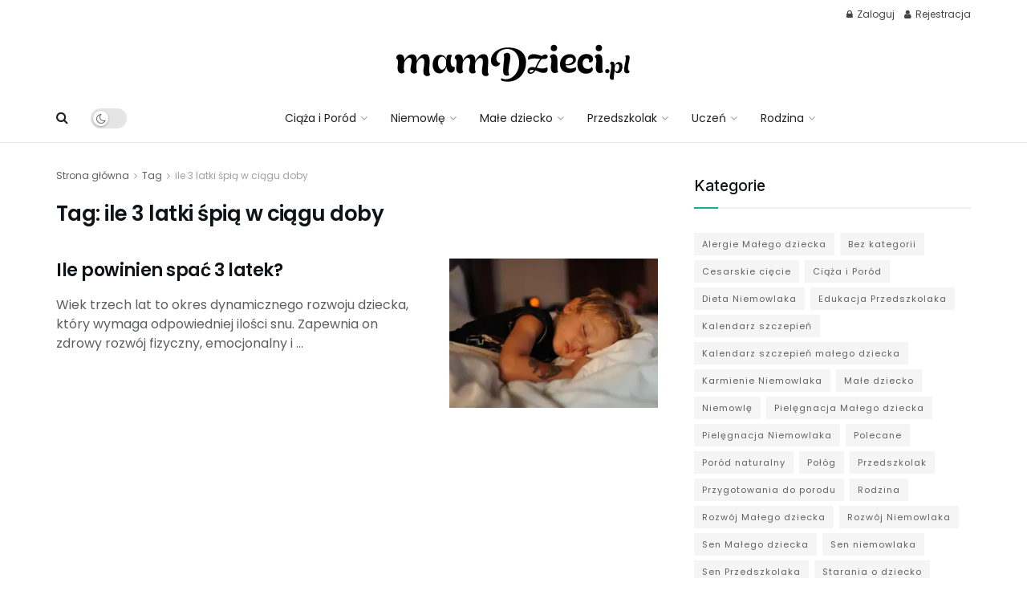

--- FILE ---
content_type: text/html; charset=UTF-8
request_url: https://mamdzieci.pl/tag/ile-3-latki-spia-w-ciagu-doby/
body_size: 32689
content:
<!doctype html>
<!--[if lt IE 7]> <html class="no-js lt-ie9 lt-ie8 lt-ie7" lang="pl-PL"> <![endif]-->
<!--[if IE 7]>    <html class="no-js lt-ie9 lt-ie8" lang="pl-PL"> <![endif]-->
<!--[if IE 8]>    <html class="no-js lt-ie9" lang="pl-PL"> <![endif]-->
<!--[if IE 9]>    <html class="no-js lt-ie10" lang="pl-PL"> <![endif]-->
<!--[if gt IE 8]><!--> <html class="no-js" lang="pl-PL"> <!--<![endif]-->
<head>
    <meta http-equiv="Content-Type" content="text/html; charset=UTF-8" />
    <meta name='viewport' content='width=device-width, initial-scale=1, user-scalable=yes' />
    <link rel="profile" href="http://gmpg.org/xfn/11" />
    <link rel="pingback" href="https://mamdzieci.pl/xmlrpc.php" />
    <meta name='robots' content='index, follow, max-image-preview:large, max-snippet:-1, max-video-preview:-1' />
<meta property="og:type" content="website">
<meta property="og:title" content="Ile powinien spać 3 latek?">
<meta property="og:site_name" content="Mam Dzieci - Poradnik o dzieciach">
<meta property="og:description" content="Wiek trzech lat to okres dynamicznego rozwoju dziecka, który wymaga odpowiedniej ilości snu. Zapewnia on zdrowy rozwój fizyczny, emocjonalny i">
<meta property="og:url" content="https://mamdzieci.pl/tag/ile-3-latki-spia-w-ciagu-doby">
<meta property="og:locale" content="pl_PL">
<meta property="og:image" content="https://i0.wp.com/mamdzieci.pl/wp-content/uploads/2023/07/ile-snu-potrzebuje-3-latek.jpg?fit=875%2C547&amp;ssl=1">
<meta property="og:image:height" content="547">
<meta property="og:image:width" content="875">
<meta name="twitter:card" content="summary">
<meta name="twitter:url" content="https://mamdzieci.pl/tag/ile-3-latki-spia-w-ciagu-doby">
<meta name="twitter:title" content="Ile powinien spać 3 latek?">
<meta name="twitter:description" content="Wiek trzech lat to okres dynamicznego rozwoju dziecka, który wymaga odpowiedniej ilości snu. Zapewnia on zdrowy rozwój fizyczny, emocjonalny i">
<meta name="twitter:image" content="https://i0.wp.com/mamdzieci.pl/wp-content/uploads/2023/07/ile-snu-potrzebuje-3-latek.jpg?fit=875%2C547&amp;ssl=1">
<meta name="twitter:image:width" content="875">
<meta name="twitter:image:height" content="547">
			
			
	<!-- This site is optimized with the Yoast SEO Premium plugin v22.5 (Yoast SEO v26.7) - https://yoast.com/wordpress/plugins/seo/ -->
	<title>ile 3 latki śpią w ciągu doby - Mam Dzieci - Poradnik o dzieciach</title>
	<link rel="canonical" href="https://mamdzieci.pl/tag/ile-3-latki-spia-w-ciagu-doby/" />
	<meta property="og:locale" content="pl_PL" />
	<meta property="og:type" content="article" />
	<meta property="og:title" content="ile 3 latki śpią w ciągu doby - Mam Dzieci - Poradnik o dzieciach" />
	<meta property="og:url" content="https://mamdzieci.pl/tag/ile-3-latki-spia-w-ciagu-doby/" />
	<meta property="og:site_name" content="Mam Dzieci - Poradnik o dzieciach" />
	<meta property="og:image" content="https://i0.wp.com/mamdzieci.pl/wp-content/uploads/2023/02/mamdzieci-poradniki-dla-rodzicow.png?fit=1200%2C675&ssl=1" />
	<meta property="og:image:width" content="1200" />
	<meta property="og:image:height" content="675" />
	<meta property="og:image:type" content="image/png" />
	<meta name="twitter:card" content="summary_large_image" />
	<script data-jetpack-boost="ignore" type="application/ld+json" class="yoast-schema-graph">{"@context":"https://schema.org","@graph":[{"@type":"CollectionPage","@id":"https://mamdzieci.pl/tag/ile-3-latki-spia-w-ciagu-doby/","url":"https://mamdzieci.pl/tag/ile-3-latki-spia-w-ciagu-doby/","name":"ile 3 latki śpią w ciągu doby - Mam Dzieci - Poradnik o dzieciach","isPartOf":{"@id":"https://mamdzieci.pl/#website"},"primaryImageOfPage":{"@id":"https://mamdzieci.pl/tag/ile-3-latki-spia-w-ciagu-doby/#primaryimage"},"image":{"@id":"https://mamdzieci.pl/tag/ile-3-latki-spia-w-ciagu-doby/#primaryimage"},"thumbnailUrl":"https://i0.wp.com/mamdzieci.pl/wp-content/uploads/2023/07/ile-snu-potrzebuje-3-latek.jpg?fit=875%2C547&ssl=1","inLanguage":"pl-PL"},{"@type":"ImageObject","inLanguage":"pl-PL","@id":"https://mamdzieci.pl/tag/ile-3-latki-spia-w-ciagu-doby/#primaryimage","url":"https://i0.wp.com/mamdzieci.pl/wp-content/uploads/2023/07/ile-snu-potrzebuje-3-latek.jpg?fit=875%2C547&ssl=1","contentUrl":"https://i0.wp.com/mamdzieci.pl/wp-content/uploads/2023/07/ile-snu-potrzebuje-3-latek.jpg?fit=875%2C547&ssl=1","width":875,"height":547,"caption":"©gettyimages via Canva.com"},{"@type":"WebSite","@id":"https://mamdzieci.pl/#website","url":"https://mamdzieci.pl/","name":"Mam Dzieci - Poradnik o dzieciach","description":"Jak wychować dzieci, Zabawki dla dzieci, wszystko o dzieciach i ich problemach","potentialAction":[{"@type":"SearchAction","target":{"@type":"EntryPoint","urlTemplate":"https://mamdzieci.pl/?s={search_term_string}"},"query-input":{"@type":"PropertyValueSpecification","valueRequired":true,"valueName":"search_term_string"}}],"inLanguage":"pl-PL"}]}</script>
	<!-- / Yoast SEO Premium plugin. -->


<link rel='dns-prefetch' href='//www.googletagmanager.com' />
<link rel='dns-prefetch' href='//stats.wp.com' />
<link rel='dns-prefetch' href='//fonts.googleapis.com' />
<link rel='dns-prefetch' href='//i0.wp.com' />
<link rel='dns-prefetch' href='//c0.wp.com' />
<link rel='preconnect' href='https://fonts.gstatic.com' />
<link rel="alternate" type="application/rss+xml" title="Mam Dzieci - Poradnik o dzieciach &raquo; Kanał z wpisami" href="https://mamdzieci.pl/feed/" />
<link rel="alternate" type="application/rss+xml" title="Mam Dzieci - Poradnik o dzieciach &raquo; Kanał z komentarzami" href="https://mamdzieci.pl/comments/feed/" />
<link rel="alternate" type="application/rss+xml" title="Mam Dzieci - Poradnik o dzieciach &raquo; Kanał z wpisami otagowanymi jako ile 3 latki śpią w ciągu doby" href="https://mamdzieci.pl/tag/ile-3-latki-spia-w-ciagu-doby/feed/" />
<style id='wp-img-auto-sizes-contain-inline-css' type='text/css'>
img:is([sizes=auto i],[sizes^="auto," i]){contain-intrinsic-size:3000px 1500px}
/*# sourceURL=wp-img-auto-sizes-contain-inline-css */
</style>
<style id='wp-emoji-styles-inline-css' type='text/css'>

	img.wp-smiley, img.emoji {
		display: inline !important;
		border: none !important;
		box-shadow: none !important;
		height: 1em !important;
		width: 1em !important;
		margin: 0 0.07em !important;
		vertical-align: -0.1em !important;
		background: none !important;
		padding: 0 !important;
	}
/*# sourceURL=wp-emoji-styles-inline-css */
</style>
<style id='wp-block-library-inline-css' type='text/css'>
:root{--wp-block-synced-color:#7a00df;--wp-block-synced-color--rgb:122,0,223;--wp-bound-block-color:var(--wp-block-synced-color);--wp-editor-canvas-background:#ddd;--wp-admin-theme-color:#007cba;--wp-admin-theme-color--rgb:0,124,186;--wp-admin-theme-color-darker-10:#006ba1;--wp-admin-theme-color-darker-10--rgb:0,107,160.5;--wp-admin-theme-color-darker-20:#005a87;--wp-admin-theme-color-darker-20--rgb:0,90,135;--wp-admin-border-width-focus:2px}@media (min-resolution:192dpi){:root{--wp-admin-border-width-focus:1.5px}}.wp-element-button{cursor:pointer}:root .has-very-light-gray-background-color{background-color:#eee}:root .has-very-dark-gray-background-color{background-color:#313131}:root .has-very-light-gray-color{color:#eee}:root .has-very-dark-gray-color{color:#313131}:root .has-vivid-green-cyan-to-vivid-cyan-blue-gradient-background{background:linear-gradient(135deg,#00d084,#0693e3)}:root .has-purple-crush-gradient-background{background:linear-gradient(135deg,#34e2e4,#4721fb 50%,#ab1dfe)}:root .has-hazy-dawn-gradient-background{background:linear-gradient(135deg,#faaca8,#dad0ec)}:root .has-subdued-olive-gradient-background{background:linear-gradient(135deg,#fafae1,#67a671)}:root .has-atomic-cream-gradient-background{background:linear-gradient(135deg,#fdd79a,#004a59)}:root .has-nightshade-gradient-background{background:linear-gradient(135deg,#330968,#31cdcf)}:root .has-midnight-gradient-background{background:linear-gradient(135deg,#020381,#2874fc)}:root{--wp--preset--font-size--normal:16px;--wp--preset--font-size--huge:42px}.has-regular-font-size{font-size:1em}.has-larger-font-size{font-size:2.625em}.has-normal-font-size{font-size:var(--wp--preset--font-size--normal)}.has-huge-font-size{font-size:var(--wp--preset--font-size--huge)}.has-text-align-center{text-align:center}.has-text-align-left{text-align:left}.has-text-align-right{text-align:right}.has-fit-text{white-space:nowrap!important}#end-resizable-editor-section{display:none}.aligncenter{clear:both}.items-justified-left{justify-content:flex-start}.items-justified-center{justify-content:center}.items-justified-right{justify-content:flex-end}.items-justified-space-between{justify-content:space-between}.screen-reader-text{border:0;clip-path:inset(50%);height:1px;margin:-1px;overflow:hidden;padding:0;position:absolute;width:1px;word-wrap:normal!important}.screen-reader-text:focus{background-color:#ddd;clip-path:none;color:#444;display:block;font-size:1em;height:auto;left:5px;line-height:normal;padding:15px 23px 14px;text-decoration:none;top:5px;width:auto;z-index:100000}html :where(.has-border-color){border-style:solid}html :where([style*=border-top-color]){border-top-style:solid}html :where([style*=border-right-color]){border-right-style:solid}html :where([style*=border-bottom-color]){border-bottom-style:solid}html :where([style*=border-left-color]){border-left-style:solid}html :where([style*=border-width]){border-style:solid}html :where([style*=border-top-width]){border-top-style:solid}html :where([style*=border-right-width]){border-right-style:solid}html :where([style*=border-bottom-width]){border-bottom-style:solid}html :where([style*=border-left-width]){border-left-style:solid}html :where(img[class*=wp-image-]){height:auto;max-width:100%}:where(figure){margin:0 0 1em}html :where(.is-position-sticky){--wp-admin--admin-bar--position-offset:var(--wp-admin--admin-bar--height,0px)}@media screen and (max-width:600px){html :where(.is-position-sticky){--wp-admin--admin-bar--position-offset:0px}}

/*# sourceURL=wp-block-library-inline-css */
</style><style id='global-styles-inline-css' type='text/css'>
:root{--wp--preset--aspect-ratio--square: 1;--wp--preset--aspect-ratio--4-3: 4/3;--wp--preset--aspect-ratio--3-4: 3/4;--wp--preset--aspect-ratio--3-2: 3/2;--wp--preset--aspect-ratio--2-3: 2/3;--wp--preset--aspect-ratio--16-9: 16/9;--wp--preset--aspect-ratio--9-16: 9/16;--wp--preset--color--black: #000000;--wp--preset--color--cyan-bluish-gray: #abb8c3;--wp--preset--color--white: #ffffff;--wp--preset--color--pale-pink: #f78da7;--wp--preset--color--vivid-red: #cf2e2e;--wp--preset--color--luminous-vivid-orange: #ff6900;--wp--preset--color--luminous-vivid-amber: #fcb900;--wp--preset--color--light-green-cyan: #7bdcb5;--wp--preset--color--vivid-green-cyan: #00d084;--wp--preset--color--pale-cyan-blue: #8ed1fc;--wp--preset--color--vivid-cyan-blue: #0693e3;--wp--preset--color--vivid-purple: #9b51e0;--wp--preset--gradient--vivid-cyan-blue-to-vivid-purple: linear-gradient(135deg,rgb(6,147,227) 0%,rgb(155,81,224) 100%);--wp--preset--gradient--light-green-cyan-to-vivid-green-cyan: linear-gradient(135deg,rgb(122,220,180) 0%,rgb(0,208,130) 100%);--wp--preset--gradient--luminous-vivid-amber-to-luminous-vivid-orange: linear-gradient(135deg,rgb(252,185,0) 0%,rgb(255,105,0) 100%);--wp--preset--gradient--luminous-vivid-orange-to-vivid-red: linear-gradient(135deg,rgb(255,105,0) 0%,rgb(207,46,46) 100%);--wp--preset--gradient--very-light-gray-to-cyan-bluish-gray: linear-gradient(135deg,rgb(238,238,238) 0%,rgb(169,184,195) 100%);--wp--preset--gradient--cool-to-warm-spectrum: linear-gradient(135deg,rgb(74,234,220) 0%,rgb(151,120,209) 20%,rgb(207,42,186) 40%,rgb(238,44,130) 60%,rgb(251,105,98) 80%,rgb(254,248,76) 100%);--wp--preset--gradient--blush-light-purple: linear-gradient(135deg,rgb(255,206,236) 0%,rgb(152,150,240) 100%);--wp--preset--gradient--blush-bordeaux: linear-gradient(135deg,rgb(254,205,165) 0%,rgb(254,45,45) 50%,rgb(107,0,62) 100%);--wp--preset--gradient--luminous-dusk: linear-gradient(135deg,rgb(255,203,112) 0%,rgb(199,81,192) 50%,rgb(65,88,208) 100%);--wp--preset--gradient--pale-ocean: linear-gradient(135deg,rgb(255,245,203) 0%,rgb(182,227,212) 50%,rgb(51,167,181) 100%);--wp--preset--gradient--electric-grass: linear-gradient(135deg,rgb(202,248,128) 0%,rgb(113,206,126) 100%);--wp--preset--gradient--midnight: linear-gradient(135deg,rgb(2,3,129) 0%,rgb(40,116,252) 100%);--wp--preset--font-size--small: 13px;--wp--preset--font-size--medium: 20px;--wp--preset--font-size--large: 36px;--wp--preset--font-size--x-large: 42px;--wp--preset--spacing--20: 0.44rem;--wp--preset--spacing--30: 0.67rem;--wp--preset--spacing--40: 1rem;--wp--preset--spacing--50: 1.5rem;--wp--preset--spacing--60: 2.25rem;--wp--preset--spacing--70: 3.38rem;--wp--preset--spacing--80: 5.06rem;--wp--preset--shadow--natural: 6px 6px 9px rgba(0, 0, 0, 0.2);--wp--preset--shadow--deep: 12px 12px 50px rgba(0, 0, 0, 0.4);--wp--preset--shadow--sharp: 6px 6px 0px rgba(0, 0, 0, 0.2);--wp--preset--shadow--outlined: 6px 6px 0px -3px rgb(255, 255, 255), 6px 6px rgb(0, 0, 0);--wp--preset--shadow--crisp: 6px 6px 0px rgb(0, 0, 0);}:where(.is-layout-flex){gap: 0.5em;}:where(.is-layout-grid){gap: 0.5em;}body .is-layout-flex{display: flex;}.is-layout-flex{flex-wrap: wrap;align-items: center;}.is-layout-flex > :is(*, div){margin: 0;}body .is-layout-grid{display: grid;}.is-layout-grid > :is(*, div){margin: 0;}:where(.wp-block-columns.is-layout-flex){gap: 2em;}:where(.wp-block-columns.is-layout-grid){gap: 2em;}:where(.wp-block-post-template.is-layout-flex){gap: 1.25em;}:where(.wp-block-post-template.is-layout-grid){gap: 1.25em;}.has-black-color{color: var(--wp--preset--color--black) !important;}.has-cyan-bluish-gray-color{color: var(--wp--preset--color--cyan-bluish-gray) !important;}.has-white-color{color: var(--wp--preset--color--white) !important;}.has-pale-pink-color{color: var(--wp--preset--color--pale-pink) !important;}.has-vivid-red-color{color: var(--wp--preset--color--vivid-red) !important;}.has-luminous-vivid-orange-color{color: var(--wp--preset--color--luminous-vivid-orange) !important;}.has-luminous-vivid-amber-color{color: var(--wp--preset--color--luminous-vivid-amber) !important;}.has-light-green-cyan-color{color: var(--wp--preset--color--light-green-cyan) !important;}.has-vivid-green-cyan-color{color: var(--wp--preset--color--vivid-green-cyan) !important;}.has-pale-cyan-blue-color{color: var(--wp--preset--color--pale-cyan-blue) !important;}.has-vivid-cyan-blue-color{color: var(--wp--preset--color--vivid-cyan-blue) !important;}.has-vivid-purple-color{color: var(--wp--preset--color--vivid-purple) !important;}.has-black-background-color{background-color: var(--wp--preset--color--black) !important;}.has-cyan-bluish-gray-background-color{background-color: var(--wp--preset--color--cyan-bluish-gray) !important;}.has-white-background-color{background-color: var(--wp--preset--color--white) !important;}.has-pale-pink-background-color{background-color: var(--wp--preset--color--pale-pink) !important;}.has-vivid-red-background-color{background-color: var(--wp--preset--color--vivid-red) !important;}.has-luminous-vivid-orange-background-color{background-color: var(--wp--preset--color--luminous-vivid-orange) !important;}.has-luminous-vivid-amber-background-color{background-color: var(--wp--preset--color--luminous-vivid-amber) !important;}.has-light-green-cyan-background-color{background-color: var(--wp--preset--color--light-green-cyan) !important;}.has-vivid-green-cyan-background-color{background-color: var(--wp--preset--color--vivid-green-cyan) !important;}.has-pale-cyan-blue-background-color{background-color: var(--wp--preset--color--pale-cyan-blue) !important;}.has-vivid-cyan-blue-background-color{background-color: var(--wp--preset--color--vivid-cyan-blue) !important;}.has-vivid-purple-background-color{background-color: var(--wp--preset--color--vivid-purple) !important;}.has-black-border-color{border-color: var(--wp--preset--color--black) !important;}.has-cyan-bluish-gray-border-color{border-color: var(--wp--preset--color--cyan-bluish-gray) !important;}.has-white-border-color{border-color: var(--wp--preset--color--white) !important;}.has-pale-pink-border-color{border-color: var(--wp--preset--color--pale-pink) !important;}.has-vivid-red-border-color{border-color: var(--wp--preset--color--vivid-red) !important;}.has-luminous-vivid-orange-border-color{border-color: var(--wp--preset--color--luminous-vivid-orange) !important;}.has-luminous-vivid-amber-border-color{border-color: var(--wp--preset--color--luminous-vivid-amber) !important;}.has-light-green-cyan-border-color{border-color: var(--wp--preset--color--light-green-cyan) !important;}.has-vivid-green-cyan-border-color{border-color: var(--wp--preset--color--vivid-green-cyan) !important;}.has-pale-cyan-blue-border-color{border-color: var(--wp--preset--color--pale-cyan-blue) !important;}.has-vivid-cyan-blue-border-color{border-color: var(--wp--preset--color--vivid-cyan-blue) !important;}.has-vivid-purple-border-color{border-color: var(--wp--preset--color--vivid-purple) !important;}.has-vivid-cyan-blue-to-vivid-purple-gradient-background{background: var(--wp--preset--gradient--vivid-cyan-blue-to-vivid-purple) !important;}.has-light-green-cyan-to-vivid-green-cyan-gradient-background{background: var(--wp--preset--gradient--light-green-cyan-to-vivid-green-cyan) !important;}.has-luminous-vivid-amber-to-luminous-vivid-orange-gradient-background{background: var(--wp--preset--gradient--luminous-vivid-amber-to-luminous-vivid-orange) !important;}.has-luminous-vivid-orange-to-vivid-red-gradient-background{background: var(--wp--preset--gradient--luminous-vivid-orange-to-vivid-red) !important;}.has-very-light-gray-to-cyan-bluish-gray-gradient-background{background: var(--wp--preset--gradient--very-light-gray-to-cyan-bluish-gray) !important;}.has-cool-to-warm-spectrum-gradient-background{background: var(--wp--preset--gradient--cool-to-warm-spectrum) !important;}.has-blush-light-purple-gradient-background{background: var(--wp--preset--gradient--blush-light-purple) !important;}.has-blush-bordeaux-gradient-background{background: var(--wp--preset--gradient--blush-bordeaux) !important;}.has-luminous-dusk-gradient-background{background: var(--wp--preset--gradient--luminous-dusk) !important;}.has-pale-ocean-gradient-background{background: var(--wp--preset--gradient--pale-ocean) !important;}.has-electric-grass-gradient-background{background: var(--wp--preset--gradient--electric-grass) !important;}.has-midnight-gradient-background{background: var(--wp--preset--gradient--midnight) !important;}.has-small-font-size{font-size: var(--wp--preset--font-size--small) !important;}.has-medium-font-size{font-size: var(--wp--preset--font-size--medium) !important;}.has-large-font-size{font-size: var(--wp--preset--font-size--large) !important;}.has-x-large-font-size{font-size: var(--wp--preset--font-size--x-large) !important;}
/*# sourceURL=global-styles-inline-css */
</style>

<style id='classic-theme-styles-inline-css' type='text/css'>
/*! This file is auto-generated */
.wp-block-button__link{color:#fff;background-color:#32373c;border-radius:9999px;box-shadow:none;text-decoration:none;padding:calc(.667em + 2px) calc(1.333em + 2px);font-size:1.125em}.wp-block-file__button{background:#32373c;color:#fff;text-decoration:none}
/*# sourceURL=/wp-includes/css/classic-themes.min.css */
</style>
<link rel='stylesheet' id='contact-form-7-css' href='https://mamdzieci.pl/wp-content/plugins/contact-form-7/includes/css/styles.css?ver=5.9.8' type='text/css' media='all' />
<link rel='stylesheet' id='mailpoet_public-css' href='https://mamdzieci.pl/wp-content/plugins/mailpoet/assets/dist/css/mailpoet-public.438bfe36.css?ver=6.9' type='text/css' media='all' />
<link rel='stylesheet' id='theme.css-css' href='https://mamdzieci.pl/wp-content/plugins/popup-builder/public/css/theme.css?ver=4.3.4' type='text/css' media='all' />
<link rel='stylesheet' id='ez-toc-css' href='https://mamdzieci.pl/wp-content/plugins/easy-table-of-contents/assets/css/screen.min.css?ver=2.0.69.1' type='text/css' media='all' />
<style id='ez-toc-inline-css' type='text/css'>
div#ez-toc-container .ez-toc-title {font-size: 120%;}div#ez-toc-container .ez-toc-title {font-weight: 500;}div#ez-toc-container ul li {font-size: 95%;}div#ez-toc-container ul li {font-weight: 500;}div#ez-toc-container nav ul ul li {font-size: 90%;}div#ez-toc-container {width: 100%;}
.ez-toc-container-direction {direction: ltr;}.ez-toc-counter ul{counter-reset: item ;}.ez-toc-counter nav ul li a::before {content: counters(item, '.', decimal) '. ';display: inline-block;counter-increment: item;flex-grow: 0;flex-shrink: 0;margin-right: .2em; float: left; }.ez-toc-widget-direction {direction: ltr;}.ez-toc-widget-container ul{counter-reset: item ;}.ez-toc-widget-container nav ul li a::before {content: counters(item, '.', decimal) '. ';display: inline-block;counter-increment: item;flex-grow: 0;flex-shrink: 0;margin-right: .2em; float: left; }
/*# sourceURL=ez-toc-inline-css */
</style>
<link rel='stylesheet' id='jnews-parent-style-css' href='https://mamdzieci.pl/wp-content/themes/jnews/style.css?ver=6.9' type='text/css' media='all' />
<link rel='stylesheet' id='js_composer_front-css' href='https://mamdzieci.pl/wp-content/plugins/js_composer/assets/css/js_composer.min.css?ver=7.8' type='text/css' media='all' />
<link rel='stylesheet' id='jeg_customizer_font-css' href='//fonts.googleapis.com/css?family=Poppins%3A200%2Cregular%2C600%2C600%7CInter%3A500&#038;display=swap&#038;ver=1.3.0' type='text/css' media='all' />
<link rel='stylesheet' id='font-awesome-css' href='https://mamdzieci.pl/wp-content/themes/jnews/assets/fonts/font-awesome/font-awesome.min.css?ver=1.0.0' type='text/css' media='all' />
<link rel='stylesheet' id='jnews-icon-css' href='https://mamdzieci.pl/wp-content/themes/jnews/assets/fonts/jegicon/jegicon.css?ver=1.0.0' type='text/css' media='all' />
<link rel='stylesheet' id='jscrollpane-css' href='https://mamdzieci.pl/wp-content/themes/jnews/assets/css/jquery.jscrollpane.css?ver=1.0.0' type='text/css' media='all' />
<link rel='stylesheet' id='oknav-css' href='https://mamdzieci.pl/wp-content/themes/jnews/assets/css/okayNav.css?ver=1.0.0' type='text/css' media='all' />
<link rel='stylesheet' id='magnific-popup-css' href='https://mamdzieci.pl/wp-content/themes/jnews/assets/css/magnific-popup.css?ver=1.0.0' type='text/css' media='all' />
<link rel='stylesheet' id='chosen-css' href='https://mamdzieci.pl/wp-content/themes/jnews/assets/css/chosen/chosen.css?ver=1.0.0' type='text/css' media='all' />
<link rel='stylesheet' id='jnews-main-css' href='https://mamdzieci.pl/wp-content/themes/jnews/assets/css/main.css?ver=1.0.0' type='text/css' media='all' />
<link rel='stylesheet' id='jnews-pages-css' href='https://mamdzieci.pl/wp-content/themes/jnews/assets/css/pages.css?ver=1.0.0' type='text/css' media='all' />
<link rel='stylesheet' id='jnews-responsive-css' href='https://mamdzieci.pl/wp-content/themes/jnews/assets/css/responsive.css?ver=1.0.0' type='text/css' media='all' />
<link rel='stylesheet' id='jnews-pb-temp-css' href='https://mamdzieci.pl/wp-content/themes/jnews/assets/css/pb-temp.css?ver=1.0.0' type='text/css' media='all' />
<link rel='stylesheet' id='jnews-js-composer-css' href='https://mamdzieci.pl/wp-content/themes/jnews/assets/css/js-composer-frontend.css?ver=1.0.0' type='text/css' media='all' />
<link rel='stylesheet' id='jnews-style-css' href='https://mamdzieci.pl/wp-content/themes/jnews-child/style.css?ver=1.0.0' type='text/css' media='all' />
<link rel='stylesheet' id='jnews-darkmode-css' href='https://mamdzieci.pl/wp-content/themes/jnews/assets/css/darkmode.css?ver=1.0.0' type='text/css' media='all' />
<link rel='stylesheet' id='jnews-instagram-css' href='https://mamdzieci.pl/wp-content/plugins/jnews-instagram/assets/css/plugin.css?ver=11.0.2' type='text/css' media='all' />
<link rel='stylesheet' id='jnews-social-login-style-css' href='https://mamdzieci.pl/wp-content/plugins/jnews-social-login/assets/css/plugin.css?ver=11.0.4' type='text/css' media='all' />








<!-- Google tag (gtag.js) snippet added by Site Kit -->

<!-- Google Analytics snippet added by Site Kit -->



<!-- End Google tag (gtag.js) snippet added by Site Kit -->
<link rel="https://api.w.org/" href="https://mamdzieci.pl/wp-json/" /><link rel="alternate" title="JSON" type="application/json" href="https://mamdzieci.pl/wp-json/wp/v2/tags/2373" /><link rel="EditURI" type="application/rsd+xml" title="RSD" href="https://mamdzieci.pl/xmlrpc.php?rsd" />
<meta name="generator" content="WordPress 6.9" />

<!-- This site is using AdRotate v5.13.4 to display their advertisements - https://ajdg.solutions/ -->
<!-- AdRotate CSS -->
<style type="text/css" media="screen">
	.g { margin:0px; padding:0px; overflow:hidden; line-height:1; zoom:1; }
	.g img { height:auto; }
	.g-col { position:relative; float:left; }
	.g-col:first-child { margin-left: 0; }
	.g-col:last-child { margin-right: 0; }
	@media only screen and (max-width: 480px) {
		.g-col, .g-dyn, .g-single { width:100%; margin-left:0; margin-right:0; }
	}
</style>
<!-- /AdRotate CSS -->

<meta name="generator" content="Site Kit by Google 1.138.0" />	<style>img#wpstats{display:none}</style>
				
				<style>
			.no-js img.lazyload {
				display: none;
			}

			figure.wp-block-image img.lazyloading {
				min-width: 150px;
			}

						.lazyload, .lazyloading {
				opacity: 0;
			}

			.lazyloaded {
				opacity: 1;
				transition: opacity 400ms;
				transition-delay: 0ms;
			}

					</style>
		
<!-- Google AdSense meta tags added by Site Kit -->
<meta name="google-adsense-platform-account" content="ca-host-pub-2644536267352236">
<meta name="google-adsense-platform-domain" content="sitekit.withgoogle.com">
<!-- End Google AdSense meta tags added by Site Kit -->
<meta name="generator" content="Powered by WPBakery Page Builder - drag and drop page builder for WordPress."/>
<script data-jetpack-boost="ignore" type='application/ld+json'>{"@context":"http:\/\/schema.org","@type":"Organization","@id":"https:\/\/mamdzieci.pl\/#organization","url":"https:\/\/mamdzieci.pl\/","name":"","logo":{"@type":"ImageObject","url":""},"sameAs":["https:\/\/www.facebook.com\/groups\/722520747915441"]}</script>
<script data-jetpack-boost="ignore" type='application/ld+json'>{"@context":"http:\/\/schema.org","@type":"WebSite","@id":"https:\/\/mamdzieci.pl\/#website","url":"https:\/\/mamdzieci.pl\/","name":"","potentialAction":{"@type":"SearchAction","target":"https:\/\/mamdzieci.pl\/?s={search_term_string}","query-input":"required name=search_term_string"}}</script>
<link rel="icon" href="https://i0.wp.com/mamdzieci.pl/wp-content/uploads/2021/07/cropped-1c6292b7d8e5fe3808d0e36a62359b16.png?fit=32%2C32&#038;ssl=1" sizes="32x32" />
<link rel="icon" href="https://i0.wp.com/mamdzieci.pl/wp-content/uploads/2021/07/cropped-1c6292b7d8e5fe3808d0e36a62359b16.png?fit=192%2C192&#038;ssl=1" sizes="192x192" />
<link rel="apple-touch-icon" href="https://i0.wp.com/mamdzieci.pl/wp-content/uploads/2021/07/cropped-1c6292b7d8e5fe3808d0e36a62359b16.png?fit=180%2C180&#038;ssl=1" />
<meta name="msapplication-TileImage" content="https://i0.wp.com/mamdzieci.pl/wp-content/uploads/2021/07/cropped-1c6292b7d8e5fe3808d0e36a62359b16.png?fit=270%2C270&#038;ssl=1" />
		<style type="text/css" id="wp-custom-css">
			@media only screen and (max-width: 600px) {
  .stopka_linki {
      line-height: 2.5;
}
}

.jeg_footer .copyright {
    font-size: 14px;
}


.menu-mobile-dodatkowe-opis {
    color: #212121;
	  margin-top: 0px;
    margin-bottom: 15px;
    display: block;
    font-size: 18px;
    line-height: 1.444em;
    font-weight: 700;
    position: relative;
	  border-bottom: 1px solid #eee;
	  padding-bottom: 5px;
    
}

.opis-podstrony {
	font-size: 15px;
}

.jeg_post_editor .primary-category-field {
	display: none;
}

.jeg_post_editor .category-field {
	display: none;
}

.jeg_post_editor .tags-field {
	display: none;
}

.instrukcja-edytor-naglowek {
	margin-top: 50px;
	font-size: 18px;
	font-weight: 700;
	border-top: 1px solid #eee;
	padding-top: 20px;
}

.instrukcja-edytor-opis {
	margin-top: 15px;
	font-size: 13px;
	list-style-type: square;
}


.instrukcja-edytor-link {
	margin-top: 15px;
	font-size: 16px;
	font-weight: 700;
	border-bottom: 1px solid #eee;
	padding-bottom: 20px;
	text-align: center;
}

.jnews_header_bottom_ads, .jnews_header_top_ads {
    position: relative;
    background: transparent;
    z-index: 8;
}		</style>
		<style type="text/css" data-type="vc_shortcodes-custom-css">.vc_custom_1711630214217{margin-top: 50px !important;padding-top: 60px !important;padding-bottom: 20px !important;background-color: #f9f9f9 !important;}.vc_custom_1711629824576{padding-top: 10px !important;padding-bottom: 10px !important;background-color: #f9f9f9 !important;}.vc_custom_1711630086447{padding-top: 10px !important;padding-bottom: 10px !important;background-color: #f9f9f9 !important;}.vc_custom_1711629990005{padding-top: 10px !important;padding-bottom: 30px !important;background-color: #f9f9f9 !important;}.vc_custom_1711629824576{padding-top: 10px !important;padding-bottom: 10px !important;background-color: #f9f9f9 !important;}.vc_custom_1711629812957{padding-top: 10px !important;padding-bottom: 10px !important;background-color: #f9f9f9 !important;}.vc_custom_1516269714228{padding-right: 60px !important;}.vc_custom_1512120700337{margin-bottom: 20px !important;}</style><noscript><style> .wpb_animate_when_almost_visible { opacity: 1; }</style></noscript><link rel='stylesheet' id='jnews-scheme-css' href='https://mamdzieci.pl/wp-content/uploads/jnews/scheme.css?ver=1729586960' type='text/css' media='all' />
</head>
<body class="archive tag tag-ile-3-latki-spia-w-ciagu-doby tag-2373 wp-embed-responsive wp-theme-jnews wp-child-theme-jnews-child jeg_toggle_light jnews jsc_normal wpb-js-composer js-comp-ver-7.8 vc_responsive">

    
    
    <div class="jeg_ad jeg_ad_top jnews_header_top_ads">
        <div class='ads-wrapper  '></div>    </div>

    <!-- The Main Wrapper
    ============================================= -->
    <div class="jeg_viewport">

        
        <div class="jeg_header_wrapper">
            <div class="jeg_header_instagram_wrapper">
    </div>

<!-- HEADER -->
<div class="jeg_header normal">
    <div class="jeg_topbar jeg_container jeg_navbar_wrapper normal">
    <div class="container">
        <div class="jeg_nav_row">
            
                <div class="jeg_nav_col jeg_nav_left  jeg_nav_grow">
                    <div class="item_wrap jeg_nav_alignleft">
                                            </div>
                </div>

                
                <div class="jeg_nav_col jeg_nav_center  jeg_nav_normal">
                    <div class="item_wrap jeg_nav_aligncenter">
                                            </div>
                </div>

                
                <div class="jeg_nav_col jeg_nav_right  jeg_nav_normal">
                    <div class="item_wrap jeg_nav_alignright">
                        <div class="jeg_nav_item jeg_nav_account">
    <ul class="jeg_accountlink jeg_menu">
        <li><a href="#jeg_loginform" class="jeg_popuplink"><i class="fa fa-lock"></i> Zaloguj</a></li><li><a href="#jeg_registerform" class="jeg_popuplink"><i class="fa fa-user"></i> Rejestracja</a></li>    </ul>
</div>                    </div>
                </div>

                        </div>
    </div>
</div><!-- /.jeg_container --><div class="jeg_midbar jeg_container jeg_navbar_wrapper normal">
    <div class="container">
        <div class="jeg_nav_row">
            
                <div class="jeg_nav_col jeg_nav_left jeg_nav_normal">
                    <div class="item_wrap jeg_nav_alignleft">
                                            </div>
                </div>

                
                <div class="jeg_nav_col jeg_nav_center jeg_nav_grow">
                    <div class="item_wrap jeg_nav_aligncenter">
                        <div class="jeg_nav_item jeg_logo jeg_desktop_logo">
			<div class="site-title">
			<a href="https://mamdzieci.pl/" style="padding: 0px 0px 0px 0px;">
				<img class='jeg_logo_img lazyload' data-src="https://mamdzieci.pl/wp-content/uploads/2021/07/logomamdzieci-1.png"  alt="Mam Dzieci - Poradnik o dzieciach"data-light-data-src="https://mamdzieci.pl/wp-content/uploads/2021/07/logomamdzieci-1.png" data-light-srcset="https://mamdzieci.pl/wp-content/uploads/2021/07/logomamdzieci-1.png 1x,  2x" data-dark-src="https://mamdzieci.pl/wp-content/uploads/2021/07/logostopka-1.png" data-dark-srcset="https://mamdzieci.pl/wp-content/uploads/2021/07/logostopka-1.png 1x,  2x" src="[data-uri]" style="--smush-placeholder-width: 301px; --smush-placeholder-aspect-ratio: 301/54;"><noscript><img class='jeg_logo_img lazyload' data-src="https://mamdzieci.pl/wp-content/uploads/2021/07/logomamdzieci-1.png"  alt="Mam Dzieci - Poradnik o dzieciach"data-light-data-src="https://mamdzieci.pl/wp-content/uploads/2021/07/logomamdzieci-1.png" data-light-srcset="https://mamdzieci.pl/wp-content/uploads/2021/07/logomamdzieci-1.png 1x,  2x" data-dark-src="https://mamdzieci.pl/wp-content/uploads/2021/07/logostopka-1.png" data-dark-srcset="https://mamdzieci.pl/wp-content/uploads/2021/07/logostopka-1.png 1x,  2x" src="[data-uri]" style="--smush-placeholder-width: 301px; --smush-placeholder-aspect-ratio: 301/54;"><noscript><img class='jeg_logo_img' src="https://mamdzieci.pl/wp-content/uploads/2021/07/logomamdzieci-1.png"  alt="Mam Dzieci - Poradnik o dzieciach"data-light-src="https://mamdzieci.pl/wp-content/uploads/2021/07/logomamdzieci-1.png" data-light-srcset="https://mamdzieci.pl/wp-content/uploads/2021/07/logomamdzieci-1.png 1x,  2x" data-dark-src="https://mamdzieci.pl/wp-content/uploads/2021/07/logostopka-1.png" data-dark-srcset="https://mamdzieci.pl/wp-content/uploads/2021/07/logostopka-1.png 1x,  2x"></noscript></noscript>			</a>
		</div>
	</div>
                    </div>
                </div>

                
                <div class="jeg_nav_col jeg_nav_right jeg_nav_normal">
                    <div class="item_wrap jeg_nav_alignright">
                                            </div>
                </div>

                        </div>
    </div>
</div><div class="jeg_bottombar jeg_navbar jeg_container jeg_navbar_wrapper  jeg_navbar_normal">
    <div class="container">
        <div class="jeg_nav_row">
            
                <div class="jeg_nav_col jeg_nav_left jeg_nav_normal">
                    <div class="item_wrap jeg_nav_alignleft">
                        <!-- Search Icon -->
<div class="jeg_nav_item jeg_search_wrapper search_icon jeg_search_popup_expand">
    <a href="#" class="jeg_search_toggle"><i class="fa fa-search"></i></a>
    <form action="https://mamdzieci.pl/" method="get" class="jeg_search_form" target="_top">
    <input name="s" class="jeg_search_input" placeholder="Szukaj..." type="text" value="" autocomplete="off">
    <button aria-label="Search Button" type="submit" class="jeg_search_button btn"><i class="fa fa-search"></i></button>
</form>
<!-- jeg_search_hide with_result no_result -->
<div class="jeg_search_result jeg_search_hide with_result">
    <div class="search-result-wrapper">
    </div>
    <div class="search-link search-noresult">
        Brak wyników    </div>
    <div class="search-link search-all-button">
        <i class="fa fa-search"></i> Zobacz wszystkie wyniki    </div>
</div></div><div class="jeg_nav_item jeg_dark_mode">
                    <label class="dark_mode_switch">
                        <input type="checkbox" class="jeg_dark_mode_toggle" >
                        <span class="slider round"></span>
                    </label>
                 </div>                    </div>
                </div>

                
                <div class="jeg_nav_col jeg_nav_center jeg_nav_grow">
                    <div class="item_wrap jeg_nav_aligncenter">
                        <div class="jeg_nav_item jeg_main_menu_wrapper">
<div class="jeg_mainmenu_wrap"><ul class="jeg_menu jeg_main_menu jeg_menu_style_2" data-animation="animate"><li id="menu-item-724" class="menu-item menu-item-type-taxonomy menu-item-object-category menu-item-has-children menu-item-724 bgnav jeg_megamenu category_1 ajaxload" data-number="9"  data-category="868"  data-tags=""  data-item-row="default" ><a href="https://mamdzieci.pl/category/ciaza-i-porod/">Ciąża i Poród</a><div class="sub-menu">
                    <div class="jeg_newsfeed clearfix"><div class="newsfeed_overlay">
                    <div class="preloader_type preloader_circle">
                        <div class="newsfeed_preloader jeg_preloader dot">
                            <span></span><span></span><span></span>
                        </div>
                        <div class="newsfeed_preloader jeg_preloader circle">
                            <div class="jnews_preloader_circle_outer">
                                <div class="jnews_preloader_circle_inner"></div>
                            </div>
                        </div>
                        <div class="newsfeed_preloader jeg_preloader square">
                            <div class="jeg_square"><div class="jeg_square_inner"></div></div>
                        </div>
                    </div>
                </div></div>
                </div>
<ul class="sub-menu">
	<li id="menu-item-725" class="menu-item menu-item-type-taxonomy menu-item-object-category menu-item-725 bgnav" data-item-row="default" ><a href="https://mamdzieci.pl/category/ciaza-i-porod/cesarskie-ciecie/">Cesarskie cięcie</a></li>
	<li id="menu-item-726" class="menu-item menu-item-type-taxonomy menu-item-object-category menu-item-726 bgnav" data-item-row="default" ><a href="https://mamdzieci.pl/category/ciaza-i-porod/dieta-w-ciazy/">Dieta w ciąży</a></li>
	<li id="menu-item-727" class="menu-item menu-item-type-taxonomy menu-item-object-category menu-item-727 bgnav" data-item-row="default" ><a href="https://mamdzieci.pl/category/ciaza-i-porod/objawy-ciazy/">Objawy ciąży</a></li>
	<li id="menu-item-728" class="menu-item menu-item-type-taxonomy menu-item-object-category menu-item-728 bgnav" data-item-row="default" ><a href="https://mamdzieci.pl/category/ciaza-i-porod/polog/">Połóg</a></li>
	<li id="menu-item-729" class="menu-item menu-item-type-taxonomy menu-item-object-category menu-item-729 bgnav" data-item-row="default" ><a href="https://mamdzieci.pl/category/ciaza-i-porod/porod-naturalny/">Poród naturalny</a></li>
	<li id="menu-item-730" class="menu-item menu-item-type-taxonomy menu-item-object-category menu-item-730 bgnav" data-item-row="default" ><a href="https://mamdzieci.pl/category/ciaza-i-porod/problemy-z-zajsciem-w-ciaze/">Problemy z zajściem w ciąże</a></li>
	<li id="menu-item-731" class="menu-item menu-item-type-taxonomy menu-item-object-category menu-item-731 bgnav" data-item-row="default" ><a href="https://mamdzieci.pl/category/ciaza-i-porod/przebieg-ciazy/">Przebieg ciąży</a></li>
	<li id="menu-item-732" class="menu-item menu-item-type-taxonomy menu-item-object-category menu-item-732 bgnav" data-item-row="default" ><a href="https://mamdzieci.pl/category/ciaza-i-porod/przygotowania-do-porodu/">Przygotowania do porodu</a></li>
	<li id="menu-item-733" class="menu-item menu-item-type-taxonomy menu-item-object-category menu-item-733 bgnav" data-item-row="default" ><a href="https://mamdzieci.pl/category/ciaza-i-porod/seks-w-ciazy/">Seks w ciąży</a></li>
	<li id="menu-item-755" class="menu-item menu-item-type-taxonomy menu-item-object-category menu-item-755 bgnav" data-item-row="default" ><a href="https://mamdzieci.pl/category/ciaza-i-porod/starania-o-dziecko/">Starania o dziecko</a></li>
	<li id="menu-item-756" class="menu-item menu-item-type-taxonomy menu-item-object-category menu-item-756 bgnav" data-item-row="default" ><a href="https://mamdzieci.pl/category/ciaza-i-porod/wyglad-i-samopoczucie/">Wygląd i samopoczucie</a></li>
	<li id="menu-item-757" class="menu-item menu-item-type-taxonomy menu-item-object-category menu-item-757 bgnav" data-item-row="default" ><a href="https://mamdzieci.pl/category/ciaza-i-porod/zdrowie-w-ciazy/">Zdrowie w ciąży</a></li>
</ul>
</li>
<li id="menu-item-734" class="menu-item menu-item-type-taxonomy menu-item-object-category menu-item-has-children menu-item-734 bgnav jeg_megamenu category_1 ajaxload" data-number="9"  data-category="49"  data-tags=""  data-item-row="default" ><a href="https://mamdzieci.pl/category/niemowle/">Niemowlę</a><div class="sub-menu">
                    <div class="jeg_newsfeed clearfix"><div class="newsfeed_overlay">
                    <div class="preloader_type preloader_circle">
                        <div class="newsfeed_preloader jeg_preloader dot">
                            <span></span><span></span><span></span>
                        </div>
                        <div class="newsfeed_preloader jeg_preloader circle">
                            <div class="jnews_preloader_circle_outer">
                                <div class="jnews_preloader_circle_inner"></div>
                            </div>
                        </div>
                        <div class="newsfeed_preloader jeg_preloader square">
                            <div class="jeg_square"><div class="jeg_square_inner"></div></div>
                        </div>
                    </div>
                </div></div>
                </div>
<ul class="sub-menu">
	<li id="menu-item-735" class="menu-item menu-item-type-taxonomy menu-item-object-category menu-item-735 bgnav" data-item-row="default" ><a href="https://mamdzieci.pl/category/niemowle/dieta/">Dieta Niemowlaka</a></li>
	<li id="menu-item-736" class="menu-item menu-item-type-taxonomy menu-item-object-category menu-item-736 bgnav" data-item-row="default" ><a href="https://mamdzieci.pl/category/niemowle/kalendarz-szczepien/">Kalendarz szczepień</a></li>
	<li id="menu-item-737" class="menu-item menu-item-type-taxonomy menu-item-object-category menu-item-737 bgnav" data-item-row="default" ><a href="https://mamdzieci.pl/category/niemowle/karmienie/">Karmienie Niemowlaka</a></li>
	<li id="menu-item-738" class="menu-item menu-item-type-taxonomy menu-item-object-category menu-item-738 bgnav" data-item-row="default" ><a href="https://mamdzieci.pl/category/niemowle/pielegnacja/">Pielęgnacja Niemowlaka</a></li>
	<li id="menu-item-739" class="menu-item menu-item-type-taxonomy menu-item-object-category menu-item-739 bgnav" data-item-row="default" ><a href="https://mamdzieci.pl/category/niemowle/rozwoj/">Rozwój Niemowlaka</a></li>
	<li id="menu-item-762" class="menu-item menu-item-type-taxonomy menu-item-object-category menu-item-762 bgnav" data-item-row="default" ><a href="https://mamdzieci.pl/category/niemowle/wczesniak/">Wcześniak</a></li>
	<li id="menu-item-763" class="menu-item menu-item-type-taxonomy menu-item-object-category menu-item-763 bgnav" data-item-row="default" ><a href="https://mamdzieci.pl/category/niemowle/wychowanie-niemowlak/">Wychowanie Niemowlaka</a></li>
	<li id="menu-item-764" class="menu-item menu-item-type-taxonomy menu-item-object-category menu-item-764 bgnav" data-item-row="default" ><a href="https://mamdzieci.pl/category/niemowle/zabawki-dla-niemowlat/">Zabawki dla niemowląt</a></li>
	<li id="menu-item-765" class="menu-item menu-item-type-taxonomy menu-item-object-category menu-item-765 bgnav" data-item-row="default" ><a href="https://mamdzieci.pl/category/niemowle/zabkowanie/">Ząbkowanie Niemowlaka</a></li>
	<li id="menu-item-766" class="menu-item menu-item-type-taxonomy menu-item-object-category menu-item-766 bgnav" data-item-row="default" ><a href="https://mamdzieci.pl/category/niemowle/zdrowie/">Zdrowie Niemowlaka</a></li>
</ul>
</li>
<li id="menu-item-740" class="menu-item menu-item-type-taxonomy menu-item-object-category menu-item-has-children menu-item-740 bgnav jeg_megamenu category_1 ajaxload" data-number="9"  data-category="890"  data-tags=""  data-item-row="default" ><a href="https://mamdzieci.pl/category/male-dziecko/">Małe dziecko</a><div class="sub-menu">
                    <div class="jeg_newsfeed clearfix"><div class="newsfeed_overlay">
                    <div class="preloader_type preloader_circle">
                        <div class="newsfeed_preloader jeg_preloader dot">
                            <span></span><span></span><span></span>
                        </div>
                        <div class="newsfeed_preloader jeg_preloader circle">
                            <div class="jnews_preloader_circle_outer">
                                <div class="jnews_preloader_circle_inner"></div>
                            </div>
                        </div>
                        <div class="newsfeed_preloader jeg_preloader square">
                            <div class="jeg_square"><div class="jeg_square_inner"></div></div>
                        </div>
                    </div>
                </div></div>
                </div>
<ul class="sub-menu">
	<li id="menu-item-741" class="menu-item menu-item-type-taxonomy menu-item-object-category menu-item-741 bgnav" data-item-row="default" ><a href="https://mamdzieci.pl/category/male-dziecko/alergie/">Alergie Małego dziecka</a></li>
	<li id="menu-item-742" class="menu-item menu-item-type-taxonomy menu-item-object-category menu-item-742 bgnav" data-item-row="default" ><a href="https://mamdzieci.pl/category/male-dziecko/pielegnacja-male-dziecko/">Pielęgnacja Małego dziecka</a></li>
	<li id="menu-item-743" class="menu-item menu-item-type-taxonomy menu-item-object-category menu-item-743 bgnav" data-item-row="default" ><a href="https://mamdzieci.pl/category/male-dziecko/rozwoj-dziecka/">Rozwój Małego dziecka</a></li>
	<li id="menu-item-744" class="menu-item menu-item-type-taxonomy menu-item-object-category menu-item-744 bgnav" data-item-row="default" ><a href="https://mamdzieci.pl/category/male-dziecko/sen/">Sen Małego dziecka</a></li>
	<li id="menu-item-758" class="menu-item menu-item-type-taxonomy menu-item-object-category menu-item-758 bgnav" data-item-row="default" ><a href="https://mamdzieci.pl/category/male-dziecko/wychowanie/">Wychowanie Małego dziecka</a></li>
	<li id="menu-item-759" class="menu-item menu-item-type-taxonomy menu-item-object-category menu-item-759 bgnav" data-item-row="default" ><a href="https://mamdzieci.pl/category/male-dziecko/zabawki-dla-malego-dziecka/">Zabawki dla małego dziecka</a></li>
	<li id="menu-item-760" class="menu-item menu-item-type-taxonomy menu-item-object-category menu-item-760 bgnav" data-item-row="default" ><a href="https://mamdzieci.pl/category/male-dziecko/zdrowie-male-dziecko/">Zdrowie Małego dziecka</a></li>
	<li id="menu-item-761" class="menu-item menu-item-type-taxonomy menu-item-object-category menu-item-761 bgnav" data-item-row="default" ><a href="https://mamdzieci.pl/category/male-dziecko/zywienie/">Żywienie Małego dziecka</a></li>
</ul>
</li>
<li id="menu-item-745" class="menu-item menu-item-type-taxonomy menu-item-object-category menu-item-has-children menu-item-745 bgnav jeg_megamenu category_1 ajaxload" data-number="9"  data-category="899"  data-tags=""  data-item-row="default" ><a href="https://mamdzieci.pl/category/przedszkolak/">Przedszkolak</a><div class="sub-menu">
                    <div class="jeg_newsfeed clearfix"><div class="newsfeed_overlay">
                    <div class="preloader_type preloader_circle">
                        <div class="newsfeed_preloader jeg_preloader dot">
                            <span></span><span></span><span></span>
                        </div>
                        <div class="newsfeed_preloader jeg_preloader circle">
                            <div class="jnews_preloader_circle_outer">
                                <div class="jnews_preloader_circle_inner"></div>
                            </div>
                        </div>
                        <div class="newsfeed_preloader jeg_preloader square">
                            <div class="jeg_square"><div class="jeg_square_inner"></div></div>
                        </div>
                    </div>
                </div></div>
                </div>
<ul class="sub-menu">
	<li id="menu-item-746" class="menu-item menu-item-type-taxonomy menu-item-object-category menu-item-746 bgnav" data-item-row="default" ><a href="https://mamdzieci.pl/category/przedszkolak/dieta-przedszkolak/">Dieta Przedszkolaka</a></li>
	<li id="menu-item-747" class="menu-item menu-item-type-taxonomy menu-item-object-category menu-item-747 bgnav" data-item-row="default" ><a href="https://mamdzieci.pl/category/przedszkolak/edukacja-przedszkolak/">Edukacja Przedszkolaka</a></li>
	<li id="menu-item-748" class="menu-item menu-item-type-taxonomy menu-item-object-category menu-item-748 bgnav" data-item-row="default" ><a href="https://mamdzieci.pl/category/przedszkolak/kalendarz-rozwoju-dziecka/">Kalendarz rozwoju dziecka</a></li>
	<li id="menu-item-749" class="menu-item menu-item-type-taxonomy menu-item-object-category menu-item-749 bgnav" data-item-row="default" ><a href="https://mamdzieci.pl/category/przedszkolak/psychologia-przedszkolak/">Psychologia Przedszkolaka</a></li>
	<li id="menu-item-750" class="menu-item menu-item-type-taxonomy menu-item-object-category menu-item-750 bgnav" data-item-row="default" ><a href="https://mamdzieci.pl/category/przedszkolak/sen-przedszkolak/">Sen Przedszkolaka</a></li>
	<li id="menu-item-767" class="menu-item menu-item-type-taxonomy menu-item-object-category menu-item-767 bgnav" data-item-row="default" ><a href="https://mamdzieci.pl/category/przedszkolak/wychowanie-przedszkolak/">Wychowanie Przedszkolaka</a></li>
	<li id="menu-item-768" class="menu-item menu-item-type-taxonomy menu-item-object-category menu-item-768 bgnav" data-item-row="default" ><a href="https://mamdzieci.pl/category/przedszkolak/zabawki-dla-przedszkolaka/">Zabawki dla przedszkolaka</a></li>
	<li id="menu-item-769" class="menu-item menu-item-type-taxonomy menu-item-object-category menu-item-769 bgnav" data-item-row="default" ><a href="https://mamdzieci.pl/category/przedszkolak/zdrowie-przedszkolak/">Zdrowie Przedszkolaka</a></li>
</ul>
</li>
<li id="menu-item-751" class="menu-item menu-item-type-taxonomy menu-item-object-category menu-item-has-children menu-item-751 bgnav jeg_megamenu category_1 ajaxload" data-number="9"  data-category="908"  data-tags=""  data-item-row="default" ><a href="https://mamdzieci.pl/category/uczen/">Uczeń</a><div class="sub-menu">
                    <div class="jeg_newsfeed clearfix"><div class="newsfeed_overlay">
                    <div class="preloader_type preloader_circle">
                        <div class="newsfeed_preloader jeg_preloader dot">
                            <span></span><span></span><span></span>
                        </div>
                        <div class="newsfeed_preloader jeg_preloader circle">
                            <div class="jnews_preloader_circle_outer">
                                <div class="jnews_preloader_circle_inner"></div>
                            </div>
                        </div>
                        <div class="newsfeed_preloader jeg_preloader square">
                            <div class="jeg_square"><div class="jeg_square_inner"></div></div>
                        </div>
                    </div>
                </div></div>
                </div>
<ul class="sub-menu">
	<li id="menu-item-770" class="menu-item menu-item-type-taxonomy menu-item-object-category menu-item-770 bgnav" data-item-row="default" ><a href="https://mamdzieci.pl/category/uczen/edukacja-uczen/">Edukacja Ucznia</a></li>
	<li id="menu-item-752" class="menu-item menu-item-type-taxonomy menu-item-object-category menu-item-752 bgnav" data-item-row="default" ><a href="https://mamdzieci.pl/category/uczen/wychowanie-uczen/">Wychowanie ucznia</a></li>
	<li id="menu-item-753" class="menu-item menu-item-type-taxonomy menu-item-object-category menu-item-753 bgnav" data-item-row="default" ><a href="https://mamdzieci.pl/category/uczen/zabawki-dla-ucznia/">Zabawki dla ucznia</a></li>
	<li id="menu-item-754" class="menu-item menu-item-type-taxonomy menu-item-object-category menu-item-754 bgnav" data-item-row="default" ><a href="https://mamdzieci.pl/category/uczen/zdrowie-uczen/">Zdrowie Ucznia</a></li>
</ul>
</li>
<li id="menu-item-771" class="menu-item menu-item-type-taxonomy menu-item-object-category menu-item-has-children menu-item-771 bgnav jeg_megamenu category_1 ajaxload" data-number="9"  data-category="912"  data-tags=""  data-item-row="default" ><a href="https://mamdzieci.pl/category/rodzina/">Rodzina</a><div class="sub-menu">
                    <div class="jeg_newsfeed clearfix"><div class="newsfeed_overlay">
                    <div class="preloader_type preloader_circle">
                        <div class="newsfeed_preloader jeg_preloader dot">
                            <span></span><span></span><span></span>
                        </div>
                        <div class="newsfeed_preloader jeg_preloader circle">
                            <div class="jnews_preloader_circle_outer">
                                <div class="jnews_preloader_circle_inner"></div>
                            </div>
                        </div>
                        <div class="newsfeed_preloader jeg_preloader square">
                            <div class="jeg_square"><div class="jeg_square_inner"></div></div>
                        </div>
                    </div>
                </div></div>
                </div>
<ul class="sub-menu">
	<li id="menu-item-772" class="menu-item menu-item-type-taxonomy menu-item-object-category menu-item-772 bgnav" data-item-row="default" ><a href="https://mamdzieci.pl/category/rodzina/rodzic-nieidealny/">Rodzic NIEidealny</a></li>
	<li id="menu-item-773" class="menu-item menu-item-type-taxonomy menu-item-object-category menu-item-773 bgnav" data-item-row="default" ><a href="https://mamdzieci.pl/category/rodzina/wsparcie/">Wsparcie</a></li>
</ul>
</li>
</ul></div></div>
                    </div>
                </div>

                
                <div class="jeg_nav_col jeg_nav_right jeg_nav_normal">
                    <div class="item_wrap jeg_nav_alignright">
                                            </div>
                </div>

                        </div>
    </div>
</div></div><!-- /.jeg_header -->        </div>

        <div class="jeg_header_sticky">
            <div class="sticky_blankspace"></div>
<div class="jeg_header normal">
    <div class="jeg_container">
        <div data-mode="scroll" class="jeg_stickybar jeg_navbar jeg_navbar_wrapper jeg_navbar_normal jeg_navbar_normal">
            <div class="container">
    <div class="jeg_nav_row">
        
            <div class="jeg_nav_col jeg_nav_left jeg_nav_grow">
                <div class="item_wrap jeg_nav_aligncenter">
                    <div class="jeg_nav_item jeg_main_menu_wrapper">
<div class="jeg_mainmenu_wrap"><ul class="jeg_menu jeg_main_menu jeg_menu_style_2" data-animation="animate"><li id="menu-item-724" class="menu-item menu-item-type-taxonomy menu-item-object-category menu-item-has-children menu-item-724 bgnav jeg_megamenu category_1 ajaxload" data-number="9"  data-category="868"  data-tags=""  data-item-row="default" ><a href="https://mamdzieci.pl/category/ciaza-i-porod/">Ciąża i Poród</a><div class="sub-menu">
                    <div class="jeg_newsfeed clearfix"><div class="newsfeed_overlay">
                    <div class="preloader_type preloader_circle">
                        <div class="newsfeed_preloader jeg_preloader dot">
                            <span></span><span></span><span></span>
                        </div>
                        <div class="newsfeed_preloader jeg_preloader circle">
                            <div class="jnews_preloader_circle_outer">
                                <div class="jnews_preloader_circle_inner"></div>
                            </div>
                        </div>
                        <div class="newsfeed_preloader jeg_preloader square">
                            <div class="jeg_square"><div class="jeg_square_inner"></div></div>
                        </div>
                    </div>
                </div></div>
                </div>
<ul class="sub-menu">
	<li id="menu-item-725" class="menu-item menu-item-type-taxonomy menu-item-object-category menu-item-725 bgnav" data-item-row="default" ><a href="https://mamdzieci.pl/category/ciaza-i-porod/cesarskie-ciecie/">Cesarskie cięcie</a></li>
	<li id="menu-item-726" class="menu-item menu-item-type-taxonomy menu-item-object-category menu-item-726 bgnav" data-item-row="default" ><a href="https://mamdzieci.pl/category/ciaza-i-porod/dieta-w-ciazy/">Dieta w ciąży</a></li>
	<li id="menu-item-727" class="menu-item menu-item-type-taxonomy menu-item-object-category menu-item-727 bgnav" data-item-row="default" ><a href="https://mamdzieci.pl/category/ciaza-i-porod/objawy-ciazy/">Objawy ciąży</a></li>
	<li id="menu-item-728" class="menu-item menu-item-type-taxonomy menu-item-object-category menu-item-728 bgnav" data-item-row="default" ><a href="https://mamdzieci.pl/category/ciaza-i-porod/polog/">Połóg</a></li>
	<li id="menu-item-729" class="menu-item menu-item-type-taxonomy menu-item-object-category menu-item-729 bgnav" data-item-row="default" ><a href="https://mamdzieci.pl/category/ciaza-i-porod/porod-naturalny/">Poród naturalny</a></li>
	<li id="menu-item-730" class="menu-item menu-item-type-taxonomy menu-item-object-category menu-item-730 bgnav" data-item-row="default" ><a href="https://mamdzieci.pl/category/ciaza-i-porod/problemy-z-zajsciem-w-ciaze/">Problemy z zajściem w ciąże</a></li>
	<li id="menu-item-731" class="menu-item menu-item-type-taxonomy menu-item-object-category menu-item-731 bgnav" data-item-row="default" ><a href="https://mamdzieci.pl/category/ciaza-i-porod/przebieg-ciazy/">Przebieg ciąży</a></li>
	<li id="menu-item-732" class="menu-item menu-item-type-taxonomy menu-item-object-category menu-item-732 bgnav" data-item-row="default" ><a href="https://mamdzieci.pl/category/ciaza-i-porod/przygotowania-do-porodu/">Przygotowania do porodu</a></li>
	<li id="menu-item-733" class="menu-item menu-item-type-taxonomy menu-item-object-category menu-item-733 bgnav" data-item-row="default" ><a href="https://mamdzieci.pl/category/ciaza-i-porod/seks-w-ciazy/">Seks w ciąży</a></li>
	<li id="menu-item-755" class="menu-item menu-item-type-taxonomy menu-item-object-category menu-item-755 bgnav" data-item-row="default" ><a href="https://mamdzieci.pl/category/ciaza-i-porod/starania-o-dziecko/">Starania o dziecko</a></li>
	<li id="menu-item-756" class="menu-item menu-item-type-taxonomy menu-item-object-category menu-item-756 bgnav" data-item-row="default" ><a href="https://mamdzieci.pl/category/ciaza-i-porod/wyglad-i-samopoczucie/">Wygląd i samopoczucie</a></li>
	<li id="menu-item-757" class="menu-item menu-item-type-taxonomy menu-item-object-category menu-item-757 bgnav" data-item-row="default" ><a href="https://mamdzieci.pl/category/ciaza-i-porod/zdrowie-w-ciazy/">Zdrowie w ciąży</a></li>
</ul>
</li>
<li id="menu-item-734" class="menu-item menu-item-type-taxonomy menu-item-object-category menu-item-has-children menu-item-734 bgnav jeg_megamenu category_1 ajaxload" data-number="9"  data-category="49"  data-tags=""  data-item-row="default" ><a href="https://mamdzieci.pl/category/niemowle/">Niemowlę</a><div class="sub-menu">
                    <div class="jeg_newsfeed clearfix"><div class="newsfeed_overlay">
                    <div class="preloader_type preloader_circle">
                        <div class="newsfeed_preloader jeg_preloader dot">
                            <span></span><span></span><span></span>
                        </div>
                        <div class="newsfeed_preloader jeg_preloader circle">
                            <div class="jnews_preloader_circle_outer">
                                <div class="jnews_preloader_circle_inner"></div>
                            </div>
                        </div>
                        <div class="newsfeed_preloader jeg_preloader square">
                            <div class="jeg_square"><div class="jeg_square_inner"></div></div>
                        </div>
                    </div>
                </div></div>
                </div>
<ul class="sub-menu">
	<li id="menu-item-735" class="menu-item menu-item-type-taxonomy menu-item-object-category menu-item-735 bgnav" data-item-row="default" ><a href="https://mamdzieci.pl/category/niemowle/dieta/">Dieta Niemowlaka</a></li>
	<li id="menu-item-736" class="menu-item menu-item-type-taxonomy menu-item-object-category menu-item-736 bgnav" data-item-row="default" ><a href="https://mamdzieci.pl/category/niemowle/kalendarz-szczepien/">Kalendarz szczepień</a></li>
	<li id="menu-item-737" class="menu-item menu-item-type-taxonomy menu-item-object-category menu-item-737 bgnav" data-item-row="default" ><a href="https://mamdzieci.pl/category/niemowle/karmienie/">Karmienie Niemowlaka</a></li>
	<li id="menu-item-738" class="menu-item menu-item-type-taxonomy menu-item-object-category menu-item-738 bgnav" data-item-row="default" ><a href="https://mamdzieci.pl/category/niemowle/pielegnacja/">Pielęgnacja Niemowlaka</a></li>
	<li id="menu-item-739" class="menu-item menu-item-type-taxonomy menu-item-object-category menu-item-739 bgnav" data-item-row="default" ><a href="https://mamdzieci.pl/category/niemowle/rozwoj/">Rozwój Niemowlaka</a></li>
	<li id="menu-item-762" class="menu-item menu-item-type-taxonomy menu-item-object-category menu-item-762 bgnav" data-item-row="default" ><a href="https://mamdzieci.pl/category/niemowle/wczesniak/">Wcześniak</a></li>
	<li id="menu-item-763" class="menu-item menu-item-type-taxonomy menu-item-object-category menu-item-763 bgnav" data-item-row="default" ><a href="https://mamdzieci.pl/category/niemowle/wychowanie-niemowlak/">Wychowanie Niemowlaka</a></li>
	<li id="menu-item-764" class="menu-item menu-item-type-taxonomy menu-item-object-category menu-item-764 bgnav" data-item-row="default" ><a href="https://mamdzieci.pl/category/niemowle/zabawki-dla-niemowlat/">Zabawki dla niemowląt</a></li>
	<li id="menu-item-765" class="menu-item menu-item-type-taxonomy menu-item-object-category menu-item-765 bgnav" data-item-row="default" ><a href="https://mamdzieci.pl/category/niemowle/zabkowanie/">Ząbkowanie Niemowlaka</a></li>
	<li id="menu-item-766" class="menu-item menu-item-type-taxonomy menu-item-object-category menu-item-766 bgnav" data-item-row="default" ><a href="https://mamdzieci.pl/category/niemowle/zdrowie/">Zdrowie Niemowlaka</a></li>
</ul>
</li>
<li id="menu-item-740" class="menu-item menu-item-type-taxonomy menu-item-object-category menu-item-has-children menu-item-740 bgnav jeg_megamenu category_1 ajaxload" data-number="9"  data-category="890"  data-tags=""  data-item-row="default" ><a href="https://mamdzieci.pl/category/male-dziecko/">Małe dziecko</a><div class="sub-menu">
                    <div class="jeg_newsfeed clearfix"><div class="newsfeed_overlay">
                    <div class="preloader_type preloader_circle">
                        <div class="newsfeed_preloader jeg_preloader dot">
                            <span></span><span></span><span></span>
                        </div>
                        <div class="newsfeed_preloader jeg_preloader circle">
                            <div class="jnews_preloader_circle_outer">
                                <div class="jnews_preloader_circle_inner"></div>
                            </div>
                        </div>
                        <div class="newsfeed_preloader jeg_preloader square">
                            <div class="jeg_square"><div class="jeg_square_inner"></div></div>
                        </div>
                    </div>
                </div></div>
                </div>
<ul class="sub-menu">
	<li id="menu-item-741" class="menu-item menu-item-type-taxonomy menu-item-object-category menu-item-741 bgnav" data-item-row="default" ><a href="https://mamdzieci.pl/category/male-dziecko/alergie/">Alergie Małego dziecka</a></li>
	<li id="menu-item-742" class="menu-item menu-item-type-taxonomy menu-item-object-category menu-item-742 bgnav" data-item-row="default" ><a href="https://mamdzieci.pl/category/male-dziecko/pielegnacja-male-dziecko/">Pielęgnacja Małego dziecka</a></li>
	<li id="menu-item-743" class="menu-item menu-item-type-taxonomy menu-item-object-category menu-item-743 bgnav" data-item-row="default" ><a href="https://mamdzieci.pl/category/male-dziecko/rozwoj-dziecka/">Rozwój Małego dziecka</a></li>
	<li id="menu-item-744" class="menu-item menu-item-type-taxonomy menu-item-object-category menu-item-744 bgnav" data-item-row="default" ><a href="https://mamdzieci.pl/category/male-dziecko/sen/">Sen Małego dziecka</a></li>
	<li id="menu-item-758" class="menu-item menu-item-type-taxonomy menu-item-object-category menu-item-758 bgnav" data-item-row="default" ><a href="https://mamdzieci.pl/category/male-dziecko/wychowanie/">Wychowanie Małego dziecka</a></li>
	<li id="menu-item-759" class="menu-item menu-item-type-taxonomy menu-item-object-category menu-item-759 bgnav" data-item-row="default" ><a href="https://mamdzieci.pl/category/male-dziecko/zabawki-dla-malego-dziecka/">Zabawki dla małego dziecka</a></li>
	<li id="menu-item-760" class="menu-item menu-item-type-taxonomy menu-item-object-category menu-item-760 bgnav" data-item-row="default" ><a href="https://mamdzieci.pl/category/male-dziecko/zdrowie-male-dziecko/">Zdrowie Małego dziecka</a></li>
	<li id="menu-item-761" class="menu-item menu-item-type-taxonomy menu-item-object-category menu-item-761 bgnav" data-item-row="default" ><a href="https://mamdzieci.pl/category/male-dziecko/zywienie/">Żywienie Małego dziecka</a></li>
</ul>
</li>
<li id="menu-item-745" class="menu-item menu-item-type-taxonomy menu-item-object-category menu-item-has-children menu-item-745 bgnav jeg_megamenu category_1 ajaxload" data-number="9"  data-category="899"  data-tags=""  data-item-row="default" ><a href="https://mamdzieci.pl/category/przedszkolak/">Przedszkolak</a><div class="sub-menu">
                    <div class="jeg_newsfeed clearfix"><div class="newsfeed_overlay">
                    <div class="preloader_type preloader_circle">
                        <div class="newsfeed_preloader jeg_preloader dot">
                            <span></span><span></span><span></span>
                        </div>
                        <div class="newsfeed_preloader jeg_preloader circle">
                            <div class="jnews_preloader_circle_outer">
                                <div class="jnews_preloader_circle_inner"></div>
                            </div>
                        </div>
                        <div class="newsfeed_preloader jeg_preloader square">
                            <div class="jeg_square"><div class="jeg_square_inner"></div></div>
                        </div>
                    </div>
                </div></div>
                </div>
<ul class="sub-menu">
	<li id="menu-item-746" class="menu-item menu-item-type-taxonomy menu-item-object-category menu-item-746 bgnav" data-item-row="default" ><a href="https://mamdzieci.pl/category/przedszkolak/dieta-przedszkolak/">Dieta Przedszkolaka</a></li>
	<li id="menu-item-747" class="menu-item menu-item-type-taxonomy menu-item-object-category menu-item-747 bgnav" data-item-row="default" ><a href="https://mamdzieci.pl/category/przedszkolak/edukacja-przedszkolak/">Edukacja Przedszkolaka</a></li>
	<li id="menu-item-748" class="menu-item menu-item-type-taxonomy menu-item-object-category menu-item-748 bgnav" data-item-row="default" ><a href="https://mamdzieci.pl/category/przedszkolak/kalendarz-rozwoju-dziecka/">Kalendarz rozwoju dziecka</a></li>
	<li id="menu-item-749" class="menu-item menu-item-type-taxonomy menu-item-object-category menu-item-749 bgnav" data-item-row="default" ><a href="https://mamdzieci.pl/category/przedszkolak/psychologia-przedszkolak/">Psychologia Przedszkolaka</a></li>
	<li id="menu-item-750" class="menu-item menu-item-type-taxonomy menu-item-object-category menu-item-750 bgnav" data-item-row="default" ><a href="https://mamdzieci.pl/category/przedszkolak/sen-przedszkolak/">Sen Przedszkolaka</a></li>
	<li id="menu-item-767" class="menu-item menu-item-type-taxonomy menu-item-object-category menu-item-767 bgnav" data-item-row="default" ><a href="https://mamdzieci.pl/category/przedszkolak/wychowanie-przedszkolak/">Wychowanie Przedszkolaka</a></li>
	<li id="menu-item-768" class="menu-item menu-item-type-taxonomy menu-item-object-category menu-item-768 bgnav" data-item-row="default" ><a href="https://mamdzieci.pl/category/przedszkolak/zabawki-dla-przedszkolaka/">Zabawki dla przedszkolaka</a></li>
	<li id="menu-item-769" class="menu-item menu-item-type-taxonomy menu-item-object-category menu-item-769 bgnav" data-item-row="default" ><a href="https://mamdzieci.pl/category/przedszkolak/zdrowie-przedszkolak/">Zdrowie Przedszkolaka</a></li>
</ul>
</li>
<li id="menu-item-751" class="menu-item menu-item-type-taxonomy menu-item-object-category menu-item-has-children menu-item-751 bgnav jeg_megamenu category_1 ajaxload" data-number="9"  data-category="908"  data-tags=""  data-item-row="default" ><a href="https://mamdzieci.pl/category/uczen/">Uczeń</a><div class="sub-menu">
                    <div class="jeg_newsfeed clearfix"><div class="newsfeed_overlay">
                    <div class="preloader_type preloader_circle">
                        <div class="newsfeed_preloader jeg_preloader dot">
                            <span></span><span></span><span></span>
                        </div>
                        <div class="newsfeed_preloader jeg_preloader circle">
                            <div class="jnews_preloader_circle_outer">
                                <div class="jnews_preloader_circle_inner"></div>
                            </div>
                        </div>
                        <div class="newsfeed_preloader jeg_preloader square">
                            <div class="jeg_square"><div class="jeg_square_inner"></div></div>
                        </div>
                    </div>
                </div></div>
                </div>
<ul class="sub-menu">
	<li id="menu-item-770" class="menu-item menu-item-type-taxonomy menu-item-object-category menu-item-770 bgnav" data-item-row="default" ><a href="https://mamdzieci.pl/category/uczen/edukacja-uczen/">Edukacja Ucznia</a></li>
	<li id="menu-item-752" class="menu-item menu-item-type-taxonomy menu-item-object-category menu-item-752 bgnav" data-item-row="default" ><a href="https://mamdzieci.pl/category/uczen/wychowanie-uczen/">Wychowanie ucznia</a></li>
	<li id="menu-item-753" class="menu-item menu-item-type-taxonomy menu-item-object-category menu-item-753 bgnav" data-item-row="default" ><a href="https://mamdzieci.pl/category/uczen/zabawki-dla-ucznia/">Zabawki dla ucznia</a></li>
	<li id="menu-item-754" class="menu-item menu-item-type-taxonomy menu-item-object-category menu-item-754 bgnav" data-item-row="default" ><a href="https://mamdzieci.pl/category/uczen/zdrowie-uczen/">Zdrowie Ucznia</a></li>
</ul>
</li>
<li id="menu-item-771" class="menu-item menu-item-type-taxonomy menu-item-object-category menu-item-has-children menu-item-771 bgnav jeg_megamenu category_1 ajaxload" data-number="9"  data-category="912"  data-tags=""  data-item-row="default" ><a href="https://mamdzieci.pl/category/rodzina/">Rodzina</a><div class="sub-menu">
                    <div class="jeg_newsfeed clearfix"><div class="newsfeed_overlay">
                    <div class="preloader_type preloader_circle">
                        <div class="newsfeed_preloader jeg_preloader dot">
                            <span></span><span></span><span></span>
                        </div>
                        <div class="newsfeed_preloader jeg_preloader circle">
                            <div class="jnews_preloader_circle_outer">
                                <div class="jnews_preloader_circle_inner"></div>
                            </div>
                        </div>
                        <div class="newsfeed_preloader jeg_preloader square">
                            <div class="jeg_square"><div class="jeg_square_inner"></div></div>
                        </div>
                    </div>
                </div></div>
                </div>
<ul class="sub-menu">
	<li id="menu-item-772" class="menu-item menu-item-type-taxonomy menu-item-object-category menu-item-772 bgnav" data-item-row="default" ><a href="https://mamdzieci.pl/category/rodzina/rodzic-nieidealny/">Rodzic NIEidealny</a></li>
	<li id="menu-item-773" class="menu-item menu-item-type-taxonomy menu-item-object-category menu-item-773 bgnav" data-item-row="default" ><a href="https://mamdzieci.pl/category/rodzina/wsparcie/">Wsparcie</a></li>
</ul>
</li>
</ul></div></div>
                </div>
            </div>

            
            <div class="jeg_nav_col jeg_nav_center jeg_nav_normal">
                <div class="item_wrap jeg_nav_aligncenter">
                                    </div>
            </div>

            
            <div class="jeg_nav_col jeg_nav_right jeg_nav_normal">
                <div class="item_wrap jeg_nav_alignright">
                    <!-- Search Icon -->
<div class="jeg_nav_item jeg_search_wrapper search_icon jeg_search_popup_expand">
    <a href="#" class="jeg_search_toggle"><i class="fa fa-search"></i></a>
    <form action="https://mamdzieci.pl/" method="get" class="jeg_search_form" target="_top">
    <input name="s" class="jeg_search_input" placeholder="Szukaj..." type="text" value="" autocomplete="off">
    <button aria-label="Search Button" type="submit" class="jeg_search_button btn"><i class="fa fa-search"></i></button>
</form>
<!-- jeg_search_hide with_result no_result -->
<div class="jeg_search_result jeg_search_hide with_result">
    <div class="search-result-wrapper">
    </div>
    <div class="search-link search-noresult">
        Brak wyników    </div>
    <div class="search-link search-all-button">
        <i class="fa fa-search"></i> Zobacz wszystkie wyniki    </div>
</div></div>                </div>
            </div>

                </div>
</div>        </div>
    </div>
</div>
        </div>

        <div class="jeg_navbar_mobile_wrapper">
            <div class="jeg_navbar_mobile" data-mode="scroll">
    <div class="jeg_mobile_bottombar jeg_mobile_midbar jeg_container normal">
    <div class="container">
        <div class="jeg_nav_row">
            
                <div class="jeg_nav_col jeg_nav_left jeg_nav_normal">
                    <div class="item_wrap jeg_nav_alignleft">
                        <div class="jeg_nav_item">
    <a href="#" class="toggle_btn jeg_mobile_toggle"><i class="fa fa-bars"></i></a>
</div>                    </div>
                </div>

                
                <div class="jeg_nav_col jeg_nav_center jeg_nav_grow">
                    <div class="item_wrap jeg_nav_aligncenter">
                        <div class="jeg_nav_item jeg_mobile_logo">
			<div class="site-title">
	    	<a href="https://mamdzieci.pl/">
		        <img class='jeg_logo_img lazyload' data-src="https://mamdzieci.pl/wp-content/uploads/2021/07/logomamdzieci-1.png"  alt="Mam Dzieci - Poradnik o dzieciach"data-light-data-src="https://mamdzieci.pl/wp-content/uploads/2021/07/logomamdzieci-1.png" data-light-srcset="https://mamdzieci.pl/wp-content/uploads/2021/07/logomamdzieci-1.png 1x,  2x" data-dark-src="https://mamdzieci.pl/wp-content/uploads/2021/07/logostopka-1.png" data-dark-srcset="https://mamdzieci.pl/wp-content/uploads/2021/07/logostopka-1.png 1x,  2x" src="[data-uri]" style="--smush-placeholder-width: 301px; --smush-placeholder-aspect-ratio: 301/54;"><noscript><img class='jeg_logo_img lazyload' data-src="https://mamdzieci.pl/wp-content/uploads/2021/07/logomamdzieci-1.png"  alt="Mam Dzieci - Poradnik o dzieciach"data-light-data-src="https://mamdzieci.pl/wp-content/uploads/2021/07/logomamdzieci-1.png" data-light-srcset="https://mamdzieci.pl/wp-content/uploads/2021/07/logomamdzieci-1.png 1x,  2x" data-dark-src="https://mamdzieci.pl/wp-content/uploads/2021/07/logostopka-1.png" data-dark-srcset="https://mamdzieci.pl/wp-content/uploads/2021/07/logostopka-1.png 1x,  2x" src="[data-uri]" style="--smush-placeholder-width: 301px; --smush-placeholder-aspect-ratio: 301/54;"><noscript><img class='jeg_logo_img' src="https://mamdzieci.pl/wp-content/uploads/2021/07/logomamdzieci-1.png"  alt="Mam Dzieci - Poradnik o dzieciach"data-light-src="https://mamdzieci.pl/wp-content/uploads/2021/07/logomamdzieci-1.png" data-light-srcset="https://mamdzieci.pl/wp-content/uploads/2021/07/logomamdzieci-1.png 1x,  2x" data-dark-src="https://mamdzieci.pl/wp-content/uploads/2021/07/logostopka-1.png" data-dark-srcset="https://mamdzieci.pl/wp-content/uploads/2021/07/logostopka-1.png 1x,  2x"></noscript></noscript>		    </a>
	    </div>
	</div>                    </div>
                </div>

                
                <div class="jeg_nav_col jeg_nav_right jeg_nav_normal">
                    <div class="item_wrap jeg_nav_alignright">
                        <div class="jeg_nav_item jeg_dark_mode">
                    <label class="dark_mode_switch">
                        <input type="checkbox" class="jeg_dark_mode_toggle" >
                        <span class="slider round"></span>
                    </label>
                 </div>                    </div>
                </div>

                        </div>
    </div>
</div></div>
<div class="sticky_blankspace" style="height: 60px;"></div>        </div>

        <div class="jeg_ad jeg_ad_top jnews_header_bottom_ads">
            <div class='ads-wrapper  '></div>        </div>

        
<div class="jeg_main ">
    <div class="jeg_container">
        <div class="jeg_content">
            <div class="jeg_section">
                <div class="container">

                    <div class="jeg_ad jeg_archive jnews_archive_above_content_ads "><div class='ads-wrapper  '></div></div>
                    <div class="jeg_cat_content row">
                        <div class="jeg_main_content col-sm-8">
                            <div class="jeg_inner_content">
                                <div class="jeg_archive_header">
                                                                            <div class="jeg_breadcrumbs jeg_breadcrumb_container">
                                            <div id="breadcrumbs"><span class="">
                <a href="https://mamdzieci.pl">Strona główna</a>
            </span><i class="fa fa-angle-right"></i><span class="">
                <a href="">Tag</a>
            </span><i class="fa fa-angle-right"></i><span class="breadcrumb_last_link">
                <a href="https://mamdzieci.pl/tag/ile-3-latki-spia-w-ciagu-doby/">ile 3 latki śpią w ciągu doby</a>
            </span></div>                                        </div>
                                                                        
                                    <h1 class="jeg_archive_title">Tag: <span>ile 3 latki śpią w ciągu doby</span></h1>                                                                    </div>
                                
                                <div class="jnews_archive_content_wrapper">
                                    <div class="jeg_module_hook jnews_module_2382_0_696dda3b575b4" data-unique="jnews_module_2382_0_696dda3b575b4">
						<div class="jeg_postblock_4 jeg_postblock jeg_col_2o3">
					<div class="jeg_block_container">
						<div class="jeg_posts jeg_load_more_flag"><article class="jeg_post jeg_pl_md_3 format-standard">
                    <div class="jeg_thumb">
                        
                        <a href="https://mamdzieci.pl/ile-powinien-spac-3-latek/"><div class="thumbnail-container animate-lazy  size-715 "><img width="350" height="250" src="[data-uri]" class="lazyload wp-post-image" alt="ile snu potrzebuje 3 latek" decoding="async" loading="lazy" data-src="https://i0.wp.com/mamdzieci.pl/wp-content/uploads/2023/07/ile-snu-potrzebuje-3-latek.jpg?resize=350%2C250&amp;ssl=1" data-sizes="auto" data-expand="700" /></div></a>
                    </div>
                    <div class="jeg_postblock_content">
                        <h3 class="jeg_post_title">
                            <a href="https://mamdzieci.pl/ile-powinien-spac-3-latek/">Ile powinien spać 3 latek?</a>
                        </h3>
                        
                        <div class="jeg_post_excerpt">
                            <p>Wiek trzech lat to okres dynamicznego rozwoju dziecka, który wymaga odpowiedniej ilości snu. Zapewnia on zdrowy rozwój fizyczny, emocjonalny i ...</p>
                        </div>
                    </div>
                </article></div>
					</div>
				</div>
						
						
					</div>                                </div>

                            </div>
                        </div>
	                    <div class="jeg_sidebar left jeg_sticky_sidebar col-sm-4">
    <div class="jegStickyHolder"><div class="theiaStickySidebar"><div class="widget widget_tag_cloud" id="tag_cloud-3"><div class="jeg_block_heading jeg_block_heading_6 jnews_696dda3b57a53"><h3 class="jeg_block_title"><span>Kategorie</span></h3></div><div class="tagcloud"><a href="https://mamdzieci.pl/category/male-dziecko/alergie/" class="tag-cloud-link tag-link-891 tag-link-position-1" style="font-size: 9.3263157894737pt;" aria-label="Alergie Małego dziecka (2 elementy)">Alergie Małego dziecka</a>
<a href="https://mamdzieci.pl/category/bez-kategorii/" class="tag-cloud-link tag-link-1 tag-link-position-2" style="font-size: 14.631578947368pt;" aria-label="Bez kategorii (15 elementów)">Bez kategorii</a>
<a href="https://mamdzieci.pl/category/ciaza-i-porod/cesarskie-ciecie/" class="tag-cloud-link tag-link-879 tag-link-position-3" style="font-size: 10.210526315789pt;" aria-label="Cesarskie cięcie (3 elementy)">Cesarskie cięcie</a>
<a href="https://mamdzieci.pl/category/ciaza-i-porod/" class="tag-cloud-link tag-link-868 tag-link-position-4" style="font-size: 13.157894736842pt;" aria-label="Ciąża i Poród (9 elementów)">Ciąża i Poród</a>
<a href="https://mamdzieci.pl/category/niemowle/dieta/" class="tag-cloud-link tag-link-885 tag-link-position-5" style="font-size: 14.263157894737pt;" aria-label="Dieta Niemowlaka (13 elementów)">Dieta Niemowlaka</a>
<a href="https://mamdzieci.pl/category/przedszkolak/edukacja-przedszkolak/" class="tag-cloud-link tag-link-905 tag-link-position-6" style="font-size: 8pt;" aria-label="Edukacja Przedszkolaka (1 element)">Edukacja Przedszkolaka</a>
<a href="https://mamdzieci.pl/category/niemowle/kalendarz-szczepien/" class="tag-cloud-link tag-link-887 tag-link-position-7" style="font-size: 12.789473684211pt;" aria-label="Kalendarz szczepień (8 elementów)">Kalendarz szczepień</a>
<a href="https://mamdzieci.pl/category/male-dziecko/kalendarz-szczepien-malego-dziecka/" class="tag-cloud-link tag-link-1385 tag-link-position-8" style="font-size: 12.789473684211pt;" aria-label="Kalendarz szczepień małego dziecka (8 elementów)">Kalendarz szczepień małego dziecka</a>
<a href="https://mamdzieci.pl/category/niemowle/karmienie/" class="tag-cloud-link tag-link-884 tag-link-position-9" style="font-size: 17.578947368421pt;" aria-label="Karmienie Niemowlaka (39 elementów)">Karmienie Niemowlaka</a>
<a href="https://mamdzieci.pl/category/male-dziecko/" class="tag-cloud-link tag-link-890 tag-link-position-10" style="font-size: 21.263157894737pt;" aria-label="Małe dziecko (124 elementy)">Małe dziecko</a>
<a href="https://mamdzieci.pl/category/niemowle/" class="tag-cloud-link tag-link-49 tag-link-position-11" style="font-size: 22pt;" aria-label="Niemowlę (159 elementów)">Niemowlę</a>
<a href="https://mamdzieci.pl/category/male-dziecko/pielegnacja-male-dziecko/" class="tag-cloud-link tag-link-895 tag-link-position-12" style="font-size: 14.631578947368pt;" aria-label="Pielęgnacja Małego dziecka (15 elementów)">Pielęgnacja Małego dziecka</a>
<a href="https://mamdzieci.pl/category/niemowle/pielegnacja/" class="tag-cloud-link tag-link-886 tag-link-position-13" style="font-size: 16.326315789474pt;" aria-label="Pielęgnacja Niemowlaka (26 elementów)">Pielęgnacja Niemowlaka</a>
<a href="https://mamdzieci.pl/category/polecane/" class="tag-cloud-link tag-link-1007 tag-link-position-14" style="font-size: 13.747368421053pt;" aria-label="Polecane (11 elementów)">Polecane</a>
<a href="https://mamdzieci.pl/category/ciaza-i-porod/porod-naturalny/" class="tag-cloud-link tag-link-878 tag-link-position-15" style="font-size: 9.3263157894737pt;" aria-label="Poród naturalny (2 elementy)">Poród naturalny</a>
<a href="https://mamdzieci.pl/category/ciaza-i-porod/polog/" class="tag-cloud-link tag-link-880 tag-link-position-16" style="font-size: 9.3263157894737pt;" aria-label="Połóg (2 elementy)">Połóg</a>
<a href="https://mamdzieci.pl/category/przedszkolak/" class="tag-cloud-link tag-link-899 tag-link-position-17" style="font-size: 18.389473684211pt;" aria-label="Przedszkolak (50 elementów)">Przedszkolak</a>
<a href="https://mamdzieci.pl/category/ciaza-i-porod/przygotowania-do-porodu/" class="tag-cloud-link tag-link-877 tag-link-position-18" style="font-size: 10.210526315789pt;" aria-label="Przygotowania do porodu (3 elementy)">Przygotowania do porodu</a>
<a href="https://mamdzieci.pl/category/rodzina/" class="tag-cloud-link tag-link-912 tag-link-position-19" style="font-size: 10.210526315789pt;" aria-label="Rodzina (3 elementy)">Rodzina</a>
<a href="https://mamdzieci.pl/category/male-dziecko/rozwoj-dziecka/" class="tag-cloud-link tag-link-893 tag-link-position-20" style="font-size: 16.105263157895pt;" aria-label="Rozwój Małego dziecka (24 elementy)">Rozwój Małego dziecka</a>
<a href="https://mamdzieci.pl/category/niemowle/rozwoj/" class="tag-cloud-link tag-link-882 tag-link-position-21" style="font-size: 18.021052631579pt;" aria-label="Rozwój Niemowlaka (45 elementów)">Rozwój Niemowlaka</a>
<a href="https://mamdzieci.pl/category/male-dziecko/sen/" class="tag-cloud-link tag-link-894 tag-link-position-22" style="font-size: 13.747368421053pt;" aria-label="Sen Małego dziecka (11 elementów)">Sen Małego dziecka</a>
<a href="https://mamdzieci.pl/category/niemowle/sen-niemowlaka/" class="tag-cloud-link tag-link-1054 tag-link-position-23" style="font-size: 11.536842105263pt;" aria-label="Sen niemowlaka (5 elementów)">Sen niemowlaka</a>
<a href="https://mamdzieci.pl/category/przedszkolak/sen-przedszkolak/" class="tag-cloud-link tag-link-906 tag-link-position-24" style="font-size: 12.789473684211pt;" aria-label="Sen Przedszkolaka (8 elementów)">Sen Przedszkolaka</a>
<a href="https://mamdzieci.pl/category/ciaza-i-porod/starania-o-dziecko/" class="tag-cloud-link tag-link-869 tag-link-position-25" style="font-size: 10.210526315789pt;" aria-label="Starania o dziecko (3 elementy)">Starania o dziecko</a>
<a href="https://mamdzieci.pl/category/uczen/" class="tag-cloud-link tag-link-908 tag-link-position-26" style="font-size: 16.547368421053pt;" aria-label="Uczeń (28 elementów)">Uczeń</a>
<a href="https://mamdzieci.pl/category/niemowle/wczesniak/" class="tag-cloud-link tag-link-881 tag-link-position-27" style="font-size: 8pt;" aria-label="Wcześniak (1 element)">Wcześniak</a>
<a href="https://mamdzieci.pl/category/rodzina/wsparcie/" class="tag-cloud-link tag-link-913 tag-link-position-28" style="font-size: 9.3263157894737pt;" aria-label="Wsparcie (2 elementy)">Wsparcie</a>
<a href="https://mamdzieci.pl/category/male-dziecko/wychowanie/" class="tag-cloud-link tag-link-896 tag-link-position-29" style="font-size: 11.536842105263pt;" aria-label="Wychowanie Małego dziecka (5 elementów)">Wychowanie Małego dziecka</a>
<a href="https://mamdzieci.pl/category/niemowle/wychowanie-niemowlak/" class="tag-cloud-link tag-link-915 tag-link-position-30" style="font-size: 10.947368421053pt;" aria-label="Wychowanie Niemowlaka (4 elementy)">Wychowanie Niemowlaka</a>
<a href="https://mamdzieci.pl/category/przedszkolak/wychowanie-przedszkolak/" class="tag-cloud-link tag-link-902 tag-link-position-31" style="font-size: 11.536842105263pt;" aria-label="Wychowanie Przedszkolaka (5 elementów)">Wychowanie Przedszkolaka</a>
<a href="https://mamdzieci.pl/category/uczen/wychowanie-uczen/" class="tag-cloud-link tag-link-911 tag-link-position-32" style="font-size: 10.210526315789pt;" aria-label="Wychowanie ucznia (3 elementy)">Wychowanie ucznia</a>
<a href="https://mamdzieci.pl/category/ciaza-i-porod/wyglad-i-samopoczucie/" class="tag-cloud-link tag-link-874 tag-link-position-33" style="font-size: 10.947368421053pt;" aria-label="Wygląd i samopoczucie (4 elementy)">Wygląd i samopoczucie</a>
<a href="https://mamdzieci.pl/category/male-dziecko/zabawki-dla-malego-dziecka/" class="tag-cloud-link tag-link-898 tag-link-position-34" style="font-size: 15.957894736842pt;" aria-label="Zabawki dla małego dziecka (23 elementy)">Zabawki dla małego dziecka</a>
<a href="https://mamdzieci.pl/category/niemowle/zabawki-dla-niemowlat/" class="tag-cloud-link tag-link-889 tag-link-position-35" style="font-size: 15.957894736842pt;" aria-label="Zabawki dla niemowląt (23 elementy)">Zabawki dla niemowląt</a>
<a href="https://mamdzieci.pl/category/przedszkolak/zabawki-dla-przedszkolaka/" class="tag-cloud-link tag-link-907 tag-link-position-36" style="font-size: 14.631578947368pt;" aria-label="Zabawki dla przedszkolaka (15 elementów)">Zabawki dla przedszkolaka</a>
<a href="https://mamdzieci.pl/category/uczen/zabawki-dla-ucznia/" class="tag-cloud-link tag-link-916 tag-link-position-37" style="font-size: 9.3263157894737pt;" aria-label="Zabawki dla ucznia (2 elementy)">Zabawki dla ucznia</a>
<a href="https://mamdzieci.pl/category/male-dziecko/zdrowie-male-dziecko/" class="tag-cloud-link tag-link-892 tag-link-position-38" style="font-size: 19.052631578947pt;" aria-label="Zdrowie Małego dziecka (62 elementy)">Zdrowie Małego dziecka</a>
<a href="https://mamdzieci.pl/category/niemowle/zdrowie/" class="tag-cloud-link tag-link-883 tag-link-position-39" style="font-size: 20.010526315789pt;" aria-label="Zdrowie Niemowlaka (84 elementy)">Zdrowie Niemowlaka</a>
<a href="https://mamdzieci.pl/category/przedszkolak/zdrowie-przedszkolak/" class="tag-cloud-link tag-link-900 tag-link-position-40" style="font-size: 17.357894736842pt;" aria-label="Zdrowie Przedszkolaka (36 elementów)">Zdrowie Przedszkolaka</a>
<a href="https://mamdzieci.pl/category/uczen/zdrowie-uczen/" class="tag-cloud-link tag-link-909 tag-link-position-41" style="font-size: 16.473684210526pt;" aria-label="Zdrowie Ucznia (27 elementów)">Zdrowie Ucznia</a>
<a href="https://mamdzieci.pl/category/niemowle/zabkowanie/" class="tag-cloud-link tag-link-888 tag-link-position-42" style="font-size: 13.452631578947pt;" aria-label="Ząbkowanie Niemowlaka (10 elementów)">Ząbkowanie Niemowlaka</a>
<a href="https://mamdzieci.pl/category/male-dziecko/zywienie/" class="tag-cloud-link tag-link-897 tag-link-position-43" style="font-size: 15.515789473684pt;" aria-label="Żywienie Małego dziecka (20 elementów)">Żywienie Małego dziecka</a></div>
</div></div></div></div>
                    </div>
                </div>
            </div>
        </div>
        <div class="jeg_ad jnews_above_footer_ads "><div class='ads-wrapper  '><div class='ads_shortcode'><div class="a-single a-3"><a class="gofollow" data-track="MywwLDEsNjA=" href="https://manima.pl/pl/series/kroliczek-alilo-11" title="Króliczek alilo" target="_blank"><img data-src="https://i0.wp.com/mamdzieci.pl/wp-content/uploads/2023/07/1634894263_rwd_desktop.webp?ssl=1" alt="Króliczek alilo" src="[data-uri]" class="lazyload" /><noscript><img src="https://i0.wp.com/mamdzieci.pl/wp-content/uploads/2023/07/1634894263_rwd_desktop.webp?ssl=1" alt="Króliczek alilo"/></noscript></a></div></div></div></div>    </div>
</div>


        <div class="footer-holder" id="footer" data-id="footer">
            <div class="jeg_footer jeg_footer_custom">
    <div class="jeg_container">
        <div class="jeg_content">
            <div class="jeg_vc_content">
                <div data-vc-full-width="true" data-vc-full-width-init="false" class="row vc_row wpb_row vc_row-fluid vc_custom_1711630214217 vc_row-has-fill jnews_696dda3b5b483 footer_light"><div class="jeg-vc-wrapper"><div class="footer_column wpb_column jeg_column vc_column_container vc_col-sm-3"><div class="jeg_wrapper wpb_wrapper"></div></div><div class="wpb_column jeg_column vc_column_container vc_col-sm-6"><div class="jeg_wrapper wpb_wrapper">
	<div  class="wpb_single_image wpb_content_element vc_align_center wpb_content_element">
		
		<figure class="wpb_wrapper vc_figure">
			<div class="vc_single_image-wrapper   vc_box_border_grey"><img class="vc_single_image-img lazyload" data-src="https://i0.wp.com/mamdzieci.pl/wp-content/uploads/2021/07/logomamdzieci-1.png?fit=301%2C54&amp;ssl=1" width="301" height="54" alt="logomamdzieci (1)" title="logomamdzieci (1)" loading="lazy" src="[data-uri]" style="--smush-placeholder-width: 301px; --smush-placeholder-aspect-ratio: 301/54;" /><noscript><img class="vc_single_image-img " src="https://i0.wp.com/mamdzieci.pl/wp-content/uploads/2021/07/logomamdzieci-1.png?fit=301%2C54&amp;ssl=1" width="301" height="54" alt="logomamdzieci (1)" title="logomamdzieci (1)" loading="lazy" /></noscript></div>
		</figure>
	</div>

	<div class="wpb_text_column wpb_content_element" >
		<div class="wpb_wrapper">
			<p style="text-align: center;"><span style="color: #000000;">Portal <strong>mamDzieci.pl</strong> został stworzony dla rodziców w celach edukacyjnych. <strong>Poradniki</strong> zamieszczone na naszych stronach nie zastępują porady lekarskiej. Swoje artykuły opieramy na dotychczasowych <strong>doświadczeniach rodziców</strong> z nami współpracujących. Jeżeli chcesz podzielić się z nami swoimi dobrymi radami związanymi z dziećmi zapraszamy do kontaktu.</span></p>

		</div>
	</div>
</div></div><div class="wpb_column jeg_column vc_column_container vc_col-sm-3"><div class="jeg_wrapper wpb_wrapper"></div></div></div></div><div class="vc_row-full-width vc_clearfix"></div><div data-vc-full-width="true" data-vc-full-width-init="false" class="row vc_row wpb_row vc_row-fluid vc_custom_1711629824576 vc_row-has-fill jnews_696dda3b5e22d footer_light"><div class="jeg-vc-wrapper"><div class="footer_column wpb_column jeg_column vc_column_container vc_col-sm-12 vc_custom_1516269714228"><div class="jeg_wrapper wpb_wrapper"><div class="vc_separator wpb_content_element vc_separator_align_center vc_sep_width_100 vc_sep_border_width_2 vc_sep_pos_align_center vc_separator_no_text vc_custom_1512120700337 wpb_content_element  vc_custom_1512120700337 wpb_content_element" ><span class="vc_sep_holder vc_sep_holder_l"><span style="border-color:#e0e0e0;" class="vc_sep_line"></span></span><span class="vc_sep_holder vc_sep_holder_r"><span style="border-color:#e0e0e0;" class="vc_sep_line"></span></span>
</div></div></div></div></div><div class="vc_row-full-width vc_clearfix"></div><div data-vc-full-width="true" data-vc-full-width-init="false" class="row vc_row wpb_row vc_row-fluid vc_custom_1711630086447 vc_row-has-fill jnews_696dda3b5f511 footer_light"><div class="jeg-vc-wrapper"><div class="footer_column wpb_column jeg_column vc_column_container vc_col-sm-12"><div class="jeg_wrapper wpb_wrapper">
	<div class="wpb_text_column wpb_content_element" >
		<div class="wpb_wrapper">
			<h3 style="text-align: center;">Popularne kategorie</h3>

		</div>
	</div>
</div></div></div></div><div class="vc_row-full-width vc_clearfix"></div><style type='text/css' scoped> .jnews_696dda3b5fd9a { color : #0a0a0a; } .jnews_696dda3b5fd9a.footer_light a, .jnews_696dda3b5fd9a.footer_dark a { color : #0a0a0a; }</style><div data-vc-full-width="true" data-vc-full-width-init="false" class="row vc_row wpb_row vc_row-fluid vc_custom_1711629990005 vc_row-has-fill jnews_696dda3b5fd9a footer_light"><div class="jeg-vc-wrapper"><div class="footer_column wpb_column jeg_column vc_column_container vc_col-sm-3"><div class="jeg_wrapper wpb_wrapper">
	<div class="wpb_text_column wpb_content_element stopka_linki" >
		<div class="wpb_wrapper">
			<p><a href="https://mamdzieci.pl/category/niemowle/zdrowie/">Zdrowie niemowlaka</a><br />
<a href="https://mamdzieci.pl/category/male-dziecko/zdrowie-male-dziecko/">Zdrowie małego dziecka</a><br />
<a href="https://mamdzieci.pl/category/niemowle/rozwoj/">Rozwój niemowlaka</a><br />
<a href="https://mamdzieci.pl/category/niemowle/karmienie/">Karmienie niemowlaka</a><br />
<a href="https://mamdzieci.pl/category/przedszkolak/zdrowie-przedszkolak/">Zdrowie przedszkolaka</a><br />
<a href="https://mamdzieci.pl/category/uczen/zdrowie-uczen/">Zdrowie ucznia</a></p>

		</div>
	</div>
</div></div><div class="wpb_column jeg_column vc_column_container vc_col-sm-3"><div class="jeg_wrapper wpb_wrapper">
	<div class="wpb_text_column wpb_content_element stopka_linki" >
		<div class="wpb_wrapper">
			<p><a href="https://mamdzieci.pl/category/niemowle/pielegnacja/">Pielęgnacja niemowlaka</a><br />
<a href="https://mamdzieci.pl/category/male-dziecko/zabawki-dla-malego-dziecka/">Zabawki dla małego dziecka</a><br />
<a href="https://mamdzieci.pl/category/male-dziecko/rozwoj-dziecka/">Rozwój małego dziecka</a><br />
<a href="https://mamdzieci.pl/category/niemowle/zabawki-dla-niemowlat/">Zabawki dla niemowląt</a><br />
<a href="https://mamdzieci.pl/category/male-dziecko/zywienie/">Żywienie małego dziecka</a><br />
<a href="https://mamdzieci.pl/category/przedszkolak/zabawki-dla-przedszkolaka/">Zabawki dla przedszkolaka</a></p>

		</div>
	</div>
</div></div><div class="wpb_column jeg_column vc_column_container vc_col-sm-3"><div class="jeg_wrapper wpb_wrapper">
	<div class="wpb_text_column wpb_content_element stopka_linki" >
		<div class="wpb_wrapper">
			<p><a href="https://mamdzieci.pl/category/male-dziecko/pielegnacja-male-dziecko/">Pielęgnacja małego dziecka</a><br />
<a href="https://mamdzieci.pl/category/niemowle/dieta/">Dieta niemowlaka</a><br />
<a href="https://mamdzieci.pl/category/male-dziecko/sen/">Sen małego dziecka</a><br />
<a href="https://mamdzieci.pl/category/niemowle/zabkowanie/">Ząbkowanie niemowlaka</a><br />
<a href="https://mamdzieci.pl/category/przedszkolak/sen-przedszkolak/">Sen przedszkolaka</a><br />
<a href="https://mamdzieci.pl/category/niemowle/kalendarz-szczepien/">Kalendarz szczepień</a></p>

		</div>
	</div>
</div></div><div class="wpb_column jeg_column vc_column_container vc_col-sm-3"><div class="jeg_wrapper wpb_wrapper">
	<div class="wpb_text_column wpb_content_element stopka_linki" >
		<div class="wpb_wrapper">
			<p><a href="https://mamdzieci.pl/category/przedszkolak/wychowanie-przedszkolak/">Wychowanie przedszkolaka</a><br />
<a href="https://mamdzieci.pl/category/male-dziecko/wychowanie/">Wychowanie małego dziecka</a><br />
<a href="https://mamdzieci.pl/category/niemowle/sen-niemowlaka/">Sen niemowlaka</a><br />
<a href="https://mamdzieci.pl/category/niemowle/wychowanie-niemowlak/">Wychowanie niemowlaka</a><br />
<a href="https://mamdzieci.pl/category/ciaza-i-porod/cesarskie-ciecie/">Cesarskie cięcie</a><br />
<a href="https://mamdzieci.pl/category/ciaza-i-porod/przygotowania-do-porodu/">Przygotowanie do porodu</a></p>

		</div>
	</div>
</div></div></div></div><div class="vc_row-full-width vc_clearfix"></div><div data-vc-full-width="true" data-vc-full-width-init="false" class="row vc_row wpb_row vc_row-fluid vc_custom_1711629824576 vc_row-has-fill jnews_696dda3b611cd footer_light"><div class="jeg-vc-wrapper"><div class="footer_column wpb_column jeg_column vc_column_container vc_col-sm-12 vc_custom_1516269714228"><div class="jeg_wrapper wpb_wrapper"><div class="vc_separator wpb_content_element vc_separator_align_center vc_sep_width_100 vc_sep_border_width_2 vc_sep_pos_align_center vc_separator_no_text vc_custom_1512120700337 wpb_content_element  vc_custom_1512120700337 wpb_content_element" ><span class="vc_sep_holder vc_sep_holder_l"><span style="border-color:#e0e0e0;" class="vc_sep_line"></span></span><span class="vc_sep_holder vc_sep_holder_r"><span style="border-color:#e0e0e0;" class="vc_sep_line"></span></span>
</div></div></div></div></div><div class="vc_row-full-width vc_clearfix"></div><style type='text/css' scoped> .jnews_696dda3b61a75 { color : #0a0a0a; } .jnews_696dda3b61a75.footer_light a, .jnews_696dda3b61a75.footer_dark a { color : #0a0a0a; }</style><div data-vc-full-width="true" data-vc-full-width-init="false" class="row vc_row wpb_row vc_row-fluid vc_custom_1711629812957 vc_row-has-fill jnews_696dda3b61a75 footer_light"><div class="jeg-vc-wrapper"><div class="footer_column wpb_column jeg_column vc_column_container vc_col-sm-6"><div class="jeg_wrapper wpb_wrapper">
	<div class="wpb_text_column wpb_content_element" >
		<div class="wpb_wrapper">
			<p>© 2023 <a title="Poradnik o dzieciach" href="https://mamdzieci.pl/">Mam Dzieci - Poradnik o dzieciach</a> | Projekt i wykonanie <img class=" ls-is-cached lazyloaded" src="https://mamdzieci.pl/wp-content/uploads/2023/01/trustdeal_stopka_czarne.png" alt="Sklepy internetowe Tarnów" data-src="https://mamdzieci.pl/wp-content/uploads/2023/01/trustdeal_stopka_czarne.png" data-pin-no-hover="true" /><noscript><img alt="Sklepy internetowe Tarnów" data-src="https://mamdzieci.pl/wp-content/uploads/2023/01/trustdeal_stopka_czarne.png" class="lazyload" src="[data-uri]" /><noscript><img src="https://mamdzieci.pl/wp-content/uploads/2023/01/trustdeal_stopka_czarne.png" alt="Sklepy internetowe Tarnów" /></noscript></p>

		</div>
	</div>
</div></div><div class="wpb_column jeg_column vc_column_container vc_col-sm-6"><div class="jeg_wrapper wpb_wrapper"><div class='jnews_module_2382_1_696dda3b6243c'><ul class="jeg_menu_footer"><li id="menu-item-956" class="menu-item menu-item-type-post_type menu-item-object-page menu-item-956"><a href="https://mamdzieci.pl/kontakt/">Kontakt</a></li>
<li id="menu-item-2813" class="menu-item menu-item-type-post_type menu-item-object-page menu-item-2813"><a href="https://mamdzieci.pl/o-nas/">O nas</a></li>
<li id="menu-item-1473" class="menu-item menu-item-type-post_type menu-item-object-page menu-item-privacy-policy menu-item-1473"><a rel="privacy-policy" href="https://mamdzieci.pl/polityka-prywatnosci/">Polityka prywatności</a></li>
<li id="menu-item-1474" class="menu-item menu-item-type-post_type menu-item-object-page menu-item-1474"><a href="https://mamdzieci.pl/rodo/">RODO</a></li>
<li id="menu-item-959" class="menu-item menu-item-type-post_type menu-item-object-page menu-item-959"><a href="https://mamdzieci.pl/mapa-strony/">Mapa Strony</a></li>
<li id="menu-item-1090" class="menu-item menu-item-type-post_type menu-item-object-page menu-item-1090"><a href="https://mamdzieci.pl/jak-dodac-artykul/">Jak dodać artykuł</a></li>
</ul></div></div></div></div></div><div class="vc_row-full-width vc_clearfix"></div>            </div>
        </div>
    </div>
</div><!-- /.footer -->        </div>

        <div class="jscroll-to-top">
        	<a href="#back-to-top" class="jscroll-to-top_link"><i class="fa fa-angle-up"></i></a>
        </div>
    </div>

    <!-- Login Popup Content -->
<div id="jeg_loginform" class="jeg_popup mfp-with-anim mfp-hide">
    <div class="jeg_popupform jeg_popup_account">
        <form action="#" data-type="login" method="post" accept-charset="utf-8">
            <h3>Witaj ponownie :)</h3><div class="social-login-wrapper login normal">
                            
                            <div class="social-login-line">
                                <span>LUB</span>
                            </div>
                        </div>            <p>Zaloguj się na swoje konto poniżej</p>

            <!-- Form Messages -->
            <div class="form-message"></div>
            <p class="input_field">
                <input type="text" name="username" placeholder="Nazwa użytkownika" value="">
            </p>
            <p class="input_field">
                <input type="password" name="password" placeholder="Hasło" value="">
            </p>
            <p class="input_field remember_me">
                <input type="checkbox" id="remember_me" name="remember_me" value="true">
                <label for="remember_me">Zapamiętaj mnie</label>
            </p>
						<p class="submit">
                <input type="hidden" name="action" value="login_handler">
                <input type="hidden" name="jnews_nonce" value="d5ba32afb4">
                <input type="submit" name="jeg_login_button" class="button" value="Zaloguj się" data-process="Przetwarzanie . . ." data-string="Zaloguj się">
            </p>
            <div class="bottom_links clearfix">
                <a href="#jeg_forgotform" class="jeg_popuplink forgot">Zapomniane hasło?</a>
                                <a href="#jeg_registerform" class="jeg_popuplink"><i class="fa fa-user"></i> Rejestracja</a>
                            </div>
        </form>
    </div>
</div>

<!-- Register Popup Content -->
<div id="jeg_registerform" class="jeg_popup mfp-with-anim mfp-hide">
    <div class="jeg_popupform jeg_popup_account">
        <form action="#" data-type="register" method="post" accept-charset="utf-8">
            <h3>Stwórz nowe konto!</h3><div class="social-login-wrapper register normal">
                            
                            <div class="social-login-line">
                                <span>LUB</span>
                            </div>
                        </div>            <p>Wypełnij poniższe formularze, aby się zarejestrować</p>

            <!-- Form Messages -->
            <div class="form-message"></div>

            <p class="input_field">
                <input type="text" name="email" placeholder="Twój email" value="">
            </p>
            <p class="input_field">
                <input type="text" name="username" placeholder="Nazwa użytkownika" value="">
            </p>
			<div class="g-recaptcha" data-sitekey=""></div>
            <p class="submit">
                <input type="hidden" name="action" value="register_handler">
                <input type="hidden" name="jnews_nonce" value="d5ba32afb4">
                <input type="submit" name="jeg_login_button" class="button" value="Rejestracja" data-process="Przetwarzanie . . ." data-string="Rejestracja">
            </p>
                        <div class="bottom_links clearfix">
                <span>Wszystkie pola są wymagane.</span>
                <a href="#jeg_loginform" class="jeg_popuplink"><i class="fa fa-lock"></i> Zaloguj się</a>
            </div>
        </form>
    </div>
</div>

<!-- Forgot Password Popup Content -->
<div id="jeg_forgotform" class="jeg_popup mfp-with-anim mfp-hide">
    <div class="jeg_popupform jeg_popup_account">
        <form action="#" data-type="forgot" method="post" accept-charset="utf-8">
            <h3>Odzyskaj swoje hasło</h3>
            <p>Wprowadź swoją nazwę użytkownika lub adres e-mail, aby zresetować hasło.</p>

            <!-- Form Messages -->
            <div class="form-message"></div>

            <p class="input_field">
                <input type="text" name="user_login" placeholder="Twój adres e-mail lub nazwa użytkownika" value="">
            </p>
			<div class="g-recaptcha" data-sitekey=""></div>
            <p class="submit">
                <input type="hidden" name="action" value="forget_password_handler">
                <input type="hidden" name="jnews_nonce" value="d5ba32afb4">
                <input type="submit" name="jeg_login_button" class="button" value="Zresetuj hasło" data-process="Przetwarzanie . . ." data-string="Zresetuj hasło">
            </p>
            <div class="bottom_links clearfix">
                <a href="#jeg_loginform" class="jeg_popuplink"><i class="fa fa-lock"></i> Zaloguj się</a>
            </div>
        </form>
    </div>
</div>

<!-- Mobile Navigation
    ============================================= -->
<div id="jeg_off_canvas" class="normal">
    <a href="#" class="jeg_menu_close"><i class="jegicon-cross"></i></a>
    <div class="jeg_bg_overlay"></div>
    <div class="jeg_mobile_wrapper">
        <div class="nav_wrap">
    <div class="item_main">
        <!-- Search Form -->
<div class="jeg_aside_item jeg_search_wrapper jeg_search_no_expand round">
    <a href="#" class="jeg_search_toggle"><i class="fa fa-search"></i></a>
    <form action="https://mamdzieci.pl/" method="get" class="jeg_search_form" target="_top">
    <input name="s" class="jeg_search_input" placeholder="Szukaj..." type="text" value="" autocomplete="off">
    <button aria-label="Search Button" type="submit" class="jeg_search_button btn"><i class="fa fa-search"></i></button>
</form>
<!-- jeg_search_hide with_result no_result -->
<div class="jeg_search_result jeg_search_hide with_result">
    <div class="search-result-wrapper">
    </div>
    <div class="search-link search-noresult">
        Brak wyników    </div>
    <div class="search-link search-all-button">
        <i class="fa fa-search"></i> Zobacz wszystkie wyniki    </div>
</div></div><div class="jeg_aside_item">
    <ul class="jeg_mobile_menu sf-js-hover"><li id="menu-item-972" class="menu-item menu-item-type-taxonomy menu-item-object-category menu-item-has-children menu-item-972"><a href="https://mamdzieci.pl/category/ciaza-i-porod/">Ciąża i Poród</a>
<ul class="sub-menu">
	<li id="menu-item-973" class="menu-item menu-item-type-taxonomy menu-item-object-category menu-item-973"><a href="https://mamdzieci.pl/category/ciaza-i-porod/cesarskie-ciecie/">Cesarskie cięcie</a></li>
	<li id="menu-item-974" class="menu-item menu-item-type-taxonomy menu-item-object-category menu-item-974"><a href="https://mamdzieci.pl/category/ciaza-i-porod/dieta-w-ciazy/">Dieta w ciąży</a></li>
	<li id="menu-item-975" class="menu-item menu-item-type-taxonomy menu-item-object-category menu-item-975"><a href="https://mamdzieci.pl/category/ciaza-i-porod/objawy-ciazy/">Objawy ciąży</a></li>
	<li id="menu-item-976" class="menu-item menu-item-type-taxonomy menu-item-object-category menu-item-976"><a href="https://mamdzieci.pl/category/ciaza-i-porod/polog/">Połóg</a></li>
	<li id="menu-item-977" class="menu-item menu-item-type-taxonomy menu-item-object-category menu-item-977"><a href="https://mamdzieci.pl/category/ciaza-i-porod/porod-naturalny/">Poród naturalny</a></li>
	<li id="menu-item-978" class="menu-item menu-item-type-taxonomy menu-item-object-category menu-item-978"><a href="https://mamdzieci.pl/category/ciaza-i-porod/problemy-z-zajsciem-w-ciaze/">Problemy z zajściem w ciąże</a></li>
	<li id="menu-item-979" class="menu-item menu-item-type-taxonomy menu-item-object-category menu-item-979"><a href="https://mamdzieci.pl/category/ciaza-i-porod/przebieg-ciazy/">Przebieg ciąży</a></li>
	<li id="menu-item-980" class="menu-item menu-item-type-taxonomy menu-item-object-category menu-item-980"><a href="https://mamdzieci.pl/category/ciaza-i-porod/przygotowania-do-porodu/">Przygotowania do porodu</a></li>
	<li id="menu-item-981" class="menu-item menu-item-type-taxonomy menu-item-object-category menu-item-981"><a href="https://mamdzieci.pl/category/ciaza-i-porod/seks-w-ciazy/">Seks w ciąży</a></li>
	<li id="menu-item-982" class="menu-item menu-item-type-taxonomy menu-item-object-category menu-item-982"><a href="https://mamdzieci.pl/category/ciaza-i-porod/starania-o-dziecko/">Starania o dziecko</a></li>
	<li id="menu-item-983" class="menu-item menu-item-type-taxonomy menu-item-object-category menu-item-983"><a href="https://mamdzieci.pl/category/ciaza-i-porod/wyglad-i-samopoczucie/">Wygląd i samopoczucie</a></li>
	<li id="menu-item-984" class="menu-item menu-item-type-taxonomy menu-item-object-category menu-item-984"><a href="https://mamdzieci.pl/category/ciaza-i-porod/zdrowie-w-ciazy/">Zdrowie w ciąży</a></li>
	<li id="menu-item-985" class="menu-item menu-item-type-custom menu-item-object-custom menu-item-985"><a href="/category/ciaza-i-porod/"><strong>Zobacz wszystko</strong></a></li>
</ul>
</li>
<li id="menu-item-986" class="menu-item menu-item-type-taxonomy menu-item-object-category menu-item-has-children menu-item-986"><a href="https://mamdzieci.pl/category/niemowle/">Niemowlę</a>
<ul class="sub-menu">
	<li id="menu-item-987" class="menu-item menu-item-type-taxonomy menu-item-object-category menu-item-987"><a href="https://mamdzieci.pl/category/niemowle/dieta/">Dieta Niemowlaka</a></li>
	<li id="menu-item-988" class="menu-item menu-item-type-taxonomy menu-item-object-category menu-item-988"><a href="https://mamdzieci.pl/category/niemowle/kalendarz-szczepien/">Kalendarz szczepień</a></li>
	<li id="menu-item-989" class="menu-item menu-item-type-taxonomy menu-item-object-category menu-item-989"><a href="https://mamdzieci.pl/category/niemowle/karmienie/">Karmienie Niemowlaka</a></li>
	<li id="menu-item-990" class="menu-item menu-item-type-taxonomy menu-item-object-category menu-item-990"><a href="https://mamdzieci.pl/category/niemowle/pielegnacja/">Pielęgnacja Niemowlaka</a></li>
	<li id="menu-item-991" class="menu-item menu-item-type-taxonomy menu-item-object-category menu-item-991"><a href="https://mamdzieci.pl/category/niemowle/rozwoj/">Rozwój Niemowlaka</a></li>
	<li id="menu-item-992" class="menu-item menu-item-type-taxonomy menu-item-object-category menu-item-992"><a href="https://mamdzieci.pl/category/niemowle/wczesniak/">Wcześniak</a></li>
	<li id="menu-item-993" class="menu-item menu-item-type-taxonomy menu-item-object-category menu-item-993"><a href="https://mamdzieci.pl/category/niemowle/wychowanie-niemowlak/">Wychowanie Niemowlaka</a></li>
	<li id="menu-item-994" class="menu-item menu-item-type-taxonomy menu-item-object-category menu-item-994"><a href="https://mamdzieci.pl/category/niemowle/zabawki-dla-niemowlat/">Zabawki dla niemowląt</a></li>
	<li id="menu-item-995" class="menu-item menu-item-type-taxonomy menu-item-object-category menu-item-995"><a href="https://mamdzieci.pl/category/niemowle/zabkowanie/">Ząbkowanie Niemowlaka</a></li>
	<li id="menu-item-996" class="menu-item menu-item-type-taxonomy menu-item-object-category menu-item-996"><a href="https://mamdzieci.pl/category/niemowle/zdrowie/">Zdrowie Niemowlaka</a></li>
	<li id="menu-item-997" class="menu-item menu-item-type-custom menu-item-object-custom menu-item-997"><a href="/category/niemowle/"><strong>Zobacz wszystko</strong></a></li>
</ul>
</li>
<li id="menu-item-1003" class="menu-item menu-item-type-taxonomy menu-item-object-category menu-item-has-children menu-item-1003"><a href="https://mamdzieci.pl/category/male-dziecko/">Małe dziecko</a>
<ul class="sub-menu">
	<li id="menu-item-1004" class="menu-item menu-item-type-taxonomy menu-item-object-category menu-item-1004"><a href="https://mamdzieci.pl/category/male-dziecko/alergie/">Alergie Małego dziecka</a></li>
	<li id="menu-item-1005" class="menu-item menu-item-type-taxonomy menu-item-object-category menu-item-1005"><a href="https://mamdzieci.pl/category/male-dziecko/pielegnacja-male-dziecko/">Pielęgnacja Małego dziecka</a></li>
	<li id="menu-item-1006" class="menu-item menu-item-type-taxonomy menu-item-object-category menu-item-1006"><a href="https://mamdzieci.pl/category/male-dziecko/rozwoj-dziecka/">Rozwój Małego dziecka</a></li>
	<li id="menu-item-1007" class="menu-item menu-item-type-taxonomy menu-item-object-category menu-item-1007"><a href="https://mamdzieci.pl/category/male-dziecko/sen/">Sen Małego dziecka</a></li>
	<li id="menu-item-1008" class="menu-item menu-item-type-taxonomy menu-item-object-category menu-item-1008"><a href="https://mamdzieci.pl/category/male-dziecko/wychowanie/">Wychowanie Małego dziecka</a></li>
	<li id="menu-item-1009" class="menu-item menu-item-type-taxonomy menu-item-object-category menu-item-1009"><a href="https://mamdzieci.pl/category/male-dziecko/zabawki-dla-malego-dziecka/">Zabawki dla małego dziecka</a></li>
	<li id="menu-item-1010" class="menu-item menu-item-type-taxonomy menu-item-object-category menu-item-1010"><a href="https://mamdzieci.pl/category/male-dziecko/zdrowie-male-dziecko/">Zdrowie Małego dziecka</a></li>
	<li id="menu-item-1011" class="menu-item menu-item-type-taxonomy menu-item-object-category menu-item-1011"><a href="https://mamdzieci.pl/category/male-dziecko/zywienie/">Żywienie Małego dziecka</a></li>
	<li id="menu-item-1012" class="menu-item menu-item-type-custom menu-item-object-custom menu-item-1012"><a href="/category/male-dziecko/"><strong>Zobacz wszystko</strong></a></li>
</ul>
</li>
<li id="menu-item-1013" class="menu-item menu-item-type-taxonomy menu-item-object-category menu-item-has-children menu-item-1013"><a href="https://mamdzieci.pl/category/przedszkolak/">Przedszkolak</a>
<ul class="sub-menu">
	<li id="menu-item-1014" class="menu-item menu-item-type-taxonomy menu-item-object-category menu-item-1014"><a href="https://mamdzieci.pl/category/przedszkolak/dieta-przedszkolak/">Dieta Przedszkolaka</a></li>
	<li id="menu-item-1015" class="menu-item menu-item-type-taxonomy menu-item-object-category menu-item-1015"><a href="https://mamdzieci.pl/category/przedszkolak/edukacja-przedszkolak/">Edukacja Przedszkolaka</a></li>
	<li id="menu-item-1016" class="menu-item menu-item-type-taxonomy menu-item-object-category menu-item-1016"><a href="https://mamdzieci.pl/category/przedszkolak/kalendarz-rozwoju-dziecka/">Kalendarz rozwoju dziecka</a></li>
	<li id="menu-item-1017" class="menu-item menu-item-type-taxonomy menu-item-object-category menu-item-1017"><a href="https://mamdzieci.pl/category/przedszkolak/psychologia-przedszkolak/">Psychologia Przedszkolaka</a></li>
	<li id="menu-item-1018" class="menu-item menu-item-type-taxonomy menu-item-object-category menu-item-1018"><a href="https://mamdzieci.pl/category/przedszkolak/sen-przedszkolak/">Sen Przedszkolaka</a></li>
	<li id="menu-item-1019" class="menu-item menu-item-type-taxonomy menu-item-object-category menu-item-1019"><a href="https://mamdzieci.pl/category/przedszkolak/wychowanie-przedszkolak/">Wychowanie Przedszkolaka</a></li>
	<li id="menu-item-1020" class="menu-item menu-item-type-taxonomy menu-item-object-category menu-item-1020"><a href="https://mamdzieci.pl/category/przedszkolak/zabawki-dla-przedszkolaka/">Zabawki dla przedszkolaka</a></li>
	<li id="menu-item-1021" class="menu-item menu-item-type-taxonomy menu-item-object-category menu-item-1021"><a href="https://mamdzieci.pl/category/przedszkolak/zdrowie-przedszkolak/">Zdrowie Przedszkolaka</a></li>
	<li id="menu-item-1022" class="menu-item menu-item-type-custom menu-item-object-custom menu-item-1022"><a href="/category/przedszkolak/"><strong>Zobacz wszystko</strong></a></li>
</ul>
</li>
<li id="menu-item-1023" class="menu-item menu-item-type-taxonomy menu-item-object-category menu-item-has-children menu-item-1023"><a href="https://mamdzieci.pl/category/uczen/">Uczeń</a>
<ul class="sub-menu">
	<li id="menu-item-1024" class="menu-item menu-item-type-taxonomy menu-item-object-category menu-item-1024"><a href="https://mamdzieci.pl/category/uczen/wychowanie-uczen/">Wychowanie ucznia</a></li>
	<li id="menu-item-1025" class="menu-item menu-item-type-taxonomy menu-item-object-category menu-item-1025"><a href="https://mamdzieci.pl/category/uczen/zabawki-dla-ucznia/">Zabawki dla ucznia</a></li>
	<li id="menu-item-1026" class="menu-item menu-item-type-taxonomy menu-item-object-category menu-item-1026"><a href="https://mamdzieci.pl/category/uczen/zdrowie-uczen/">Zdrowie Ucznia</a></li>
	<li id="menu-item-1027" class="menu-item menu-item-type-custom menu-item-object-custom menu-item-1027"><a href="/category/uczen/"><strong>Zobacz wszystko</strong></a></li>
</ul>
</li>
<li id="menu-item-1028" class="menu-item menu-item-type-taxonomy menu-item-object-category menu-item-has-children menu-item-1028"><a href="https://mamdzieci.pl/category/rodzina/">Rodzina</a>
<ul class="sub-menu">
	<li id="menu-item-1029" class="menu-item menu-item-type-taxonomy menu-item-object-category menu-item-1029"><a href="https://mamdzieci.pl/category/rodzina/rodzic-nieidealny/">Rodzic NIEidealny</a></li>
	<li id="menu-item-1030" class="menu-item menu-item-type-taxonomy menu-item-object-category menu-item-1030"><a href="https://mamdzieci.pl/category/rodzina/wsparcie/">Wsparcie</a></li>
	<li id="menu-item-1031" class="menu-item menu-item-type-custom menu-item-object-custom menu-item-1031"><a href="/category/rodzina/"><strong>Zobacz wszystko</strong></a></li>
</ul>
</li>
</ul></div><div class="jeg_aside_item jeg_mobile_profile">
    <div class="jeg_mobile_profile_wrapper">
        <ul class="jeg_accountlink">
                    <li><a href="#jeg_loginform" class="jeg_popuplink"><i class="fa fa-lock"></i> Zaloguj</a></li>
                    <li><a href="#jeg_registerform" class="jeg_popuplink"><i class="fa fa-user"></i> Rejestracja</a></li>
                    
                </ul>	</div>
</div><div class="jeg_aside_item jeg_aside_html">
	<p class="menu-mobile-dodatkowe-opis"><a href="/kontakt/">Kontakt</a></p>
<p class="menu-mobile-dodatkowe-opis"><a href="/jak-dodac-artykul/">Jak dodać artykuł?</a></p></div>
    </div>
    <div class="item_bottom">
        <div class="jeg_aside_item jeg_aside_copyright">
	<p>© 2023 <a title="Poradnik o dzieciach" href="https://mamdzieci.pl/">Mam Dzieci - Poradnik o dzieciach</a> | Projekt i wykonanie <img data-src="https://mamdzieci.pl/wp-content/uploads/2023/01/trustdeal_stopka_czarne.png" alt="Sklepy internetowe Tarnów" src="[data-uri]" class="lazyload" style="--smush-placeholder-width: 73px; --smush-placeholder-aspect-ratio: 73/12;" /><noscript><img data-src="https://mamdzieci.pl/wp-content/uploads/2023/01/trustdeal_stopka_czarne.png" alt="Sklepy internetowe Tarnów" src="[data-uri]" class="lazyload" style="--smush-placeholder-width: 73px; --smush-placeholder-aspect-ratio: 73/12;" /><noscript><img src="https://mamdzieci.pl/wp-content/uploads/2023/01/trustdeal_stopka_czarne.png" alt="Sklepy internetowe Tarnów" /></noscript></noscript></p>
</div>    </div>
</div>    </div>
</div><div class="sgpb-main-popup-data-container-1497" style="position:fixed;opacity: 0;filter: opacity(0%);transform: scale(0);">
							<div class="sg-popup-builder-content" id="sg-popup-content-wrapper-1497" data-id="1497" data-events="[{&quot;param&quot;:&quot;load&quot;,&quot;value&quot;:&quot;&quot;,&quot;hiddenOption&quot;:[]}]" data-options="[base64]">
								<div class="sgpb-popup-builder-content-1497 sgpb-popup-builder-content-html"><div class="sgpb-main-html-content-wrapper"><p><span style="vertical-align: inherit;"><span style="vertical-align: inherit;"><span style="vertical-align: inherit;"><span style="vertical-align: inherit;"><span style="vertical-align: inherit;"><span style="vertical-align: inherit;"><span style="vertical-align: inherit;"><span style="vertical-align: inherit;"><span style="vertical-align: inherit;"><span style="vertical-align: inherit;"><span style="vertical-align: inherit;"><span style="vertical-align: inherit;"><span style="vertical-align: inherit;"><span style="vertical-align: inherit;"><span style="vertical-align: inherit;"><span style="vertical-align: inherit;"><span style="vertical-align: inherit;"><span style="vertical-align: inherit;"><span style="vertical-align: inherit;"><span style="vertical-align: inherit;"><span style="vertical-align: inherit;"><span style="vertical-align: inherit;"><span style="vertical-align: inherit;"><span style="vertical-align: inherit;">  
  
  <div class="
    mailpoet_form_popup_overlay
      "></div>
  <div
    id="mailpoet_form_5"
    class="
      mailpoet_form
      mailpoet_form_shortcode
      mailpoet_form_position_
      mailpoet_form_animation_
    "
      >

    <style type="text/css">
     #mailpoet_form_5 .mailpoet_form {  }
#mailpoet_form_5 form { margin-bottom: 0; }
#mailpoet_form_5 p.mailpoet_form_paragraph { margin-bottom: 10px; }
#mailpoet_form_5 .mailpoet_column_with_background { padding: 10px; }
#mailpoet_form_5 .mailpoet_form_column:not(:first-child) { margin-left: 20px; }
#mailpoet_form_5 .mailpoet_paragraph { line-height: 20px; margin-bottom: 20px; }
#mailpoet_form_5 .mailpoet_segment_label, #mailpoet_form_5 .mailpoet_text_label, #mailpoet_form_5 .mailpoet_textarea_label, #mailpoet_form_5 .mailpoet_select_label, #mailpoet_form_5 .mailpoet_radio_label, #mailpoet_form_5 .mailpoet_checkbox_label, #mailpoet_form_5 .mailpoet_list_label, #mailpoet_form_5 .mailpoet_date_label { display: block; font-weight: normal; }
#mailpoet_form_5 .mailpoet_text, #mailpoet_form_5 .mailpoet_textarea, #mailpoet_form_5 .mailpoet_select, #mailpoet_form_5 .mailpoet_date_month, #mailpoet_form_5 .mailpoet_date_day, #mailpoet_form_5 .mailpoet_date_year, #mailpoet_form_5 .mailpoet_date { display: block; }
#mailpoet_form_5 .mailpoet_text, #mailpoet_form_5 .mailpoet_textarea { width: 200px; }
#mailpoet_form_5 .mailpoet_checkbox {  }
#mailpoet_form_5 .mailpoet_submit {  }
#mailpoet_form_5 .mailpoet_divider {  }
#mailpoet_form_5 .mailpoet_message {  }
#mailpoet_form_5 .mailpoet_form_loading { width: 30px; text-align: center; line-height: normal; }
#mailpoet_form_5 .mailpoet_form_loading > span { width: 5px; height: 5px; background-color: #5b5b5b; }
#mailpoet_form_5 h2.mailpoet-heading { margin: 0 0 20px 0; }
#mailpoet_form_5 h1.mailpoet-heading { margin: 0 0 10px; }#mailpoet_form_5{border-radius: 25px;text-align: center;}#mailpoet_form_5 form.mailpoet_form {padding: 30px;}#mailpoet_form_5{width: 100%;}#mailpoet_form_5 .mailpoet_message {margin: 0; padding: 0 20px;}
        #mailpoet_form_5 .mailpoet_validate_success {color: #00d084}
        #mailpoet_form_5 input.parsley-success {color: #00d084}
        #mailpoet_form_5 select.parsley-success {color: #00d084}
        #mailpoet_form_5 textarea.parsley-success {color: #00d084}
      
        #mailpoet_form_5 .mailpoet_validate_error {color: #cf2e2e}
        #mailpoet_form_5 input.parsley-error {color: #cf2e2e}
        #mailpoet_form_5 select.parsley-error {color: #cf2e2e}
        #mailpoet_form_5 textarea.textarea.parsley-error {color: #cf2e2e}
        #mailpoet_form_5 .parsley-errors-list {color: #cf2e2e}
        #mailpoet_form_5 .parsley-required {color: #cf2e2e}
        #mailpoet_form_5 .parsley-custom-error-message {color: #cf2e2e}
      #mailpoet_form_5 .mailpoet_paragraph.last {margin-bottom: 0} @media (max-width: 500px) {#mailpoet_form_5 {background-image: none;}} @media (min-width: 500px) {#mailpoet_form_5 .last .mailpoet_paragraph:last-child {margin-bottom: 0}}  @media (max-width: 500px) {#mailpoet_form_5 .mailpoet_form_column:last-child .mailpoet_paragraph:last-child {margin-bottom: 0}} 
    </style>

    <form
      target="_self"
      method="post"
      action="https://mamdzieci.pl/wp-admin/admin-post.php?action=mailpoet_subscription_form"
      class="mailpoet_form mailpoet_form_form mailpoet_form_shortcode"
      novalidate
      data-delay=""
      data-exit-intent-enabled=""
      data-font-family=""
      data-cookie-expiration-time=""
    >
      <input type="hidden" name="data[form_id]" value="5" />
      <input type="hidden" name="token" value="e5e52c9ae4" />
      <input type="hidden" name="api_version" value="v1" />
      <input type="hidden" name="endpoint" value="subscribers" />
      <input type="hidden" name="mailpoet_method" value="subscribe" />

      <label class="mailpoet_hp_email_label" style="display: none !important;">Please leave this field empty<input type="email" name="data[email]"/></label><div class="mailpoet_form_image is-style-default"><figure class="size-full aligncenter"><img data-src="https://mamdzieci.pl/wp-content/uploads/2021/07/cropped-1c6292b7d8e5fe3808d0e36a62359b16.png" alt class="wp-image-774 lazyload" data-srcset="https://i0.wp.com/mamdzieci.pl/wp-content/uploads/2021/07/cropped-1c6292b7d8e5fe3808d0e36a62359b16.png?w=512&ssl=1 512w, https://i0.wp.com/mamdzieci.pl/wp-content/uploads/2021/07/cropped-1c6292b7d8e5fe3808d0e36a62359b16.png?resize=300%2C300&ssl=1 300w, https://i0.wp.com/mamdzieci.pl/wp-content/uploads/2021/07/cropped-1c6292b7d8e5fe3808d0e36a62359b16.png?resize=150%2C150&ssl=1 150w, https://i0.wp.com/mamdzieci.pl/wp-content/uploads/2021/07/cropped-1c6292b7d8e5fe3808d0e36a62359b16.png?resize=75%2C75&ssl=1 75w, https://i0.wp.com/mamdzieci.pl/wp-content/uploads/2021/07/cropped-1c6292b7d8e5fe3808d0e36a62359b16.png?resize=350%2C350&ssl=1 350w, https://i0.wp.com/mamdzieci.pl/wp-content/uploads/2021/07/cropped-1c6292b7d8e5fe3808d0e36a62359b16.png?resize=270%2C270&ssl=1 270w, https://i0.wp.com/mamdzieci.pl/wp-content/uploads/2021/07/cropped-1c6292b7d8e5fe3808d0e36a62359b16.png?resize=192%2C192&ssl=1 192w, https://i0.wp.com/mamdzieci.pl/wp-content/uploads/2021/07/cropped-1c6292b7d8e5fe3808d0e36a62359b16.png?resize=180%2C180&ssl=1 180w, https://i0.wp.com/mamdzieci.pl/wp-content/uploads/2021/07/cropped-1c6292b7d8e5fe3808d0e36a62359b16.png?resize=32%2C32&ssl=1 32w" width=128 height=128 style="--smush-placeholder-width: 512px; --smush-placeholder-aspect-ratio: 512/512;width: 128px;height: 128px" src="[data-uri]"><noscript><img src="https://mamdzieci.pl/wp-content/uploads/2021/07/cropped-1c6292b7d8e5fe3808d0e36a62359b16.png" alt class="wp-image-774" srcset="https://i0.wp.com/mamdzieci.pl/wp-content/uploads/2021/07/cropped-1c6292b7d8e5fe3808d0e36a62359b16.png?w=512&ssl=1 512w, https://i0.wp.com/mamdzieci.pl/wp-content/uploads/2021/07/cropped-1c6292b7d8e5fe3808d0e36a62359b16.png?resize=300%2C300&ssl=1 300w, https://i0.wp.com/mamdzieci.pl/wp-content/uploads/2021/07/cropped-1c6292b7d8e5fe3808d0e36a62359b16.png?resize=150%2C150&ssl=1 150w, https://i0.wp.com/mamdzieci.pl/wp-content/uploads/2021/07/cropped-1c6292b7d8e5fe3808d0e36a62359b16.png?resize=75%2C75&ssl=1 75w, https://i0.wp.com/mamdzieci.pl/wp-content/uploads/2021/07/cropped-1c6292b7d8e5fe3808d0e36a62359b16.png?resize=350%2C350&ssl=1 350w, https://i0.wp.com/mamdzieci.pl/wp-content/uploads/2021/07/cropped-1c6292b7d8e5fe3808d0e36a62359b16.png?resize=270%2C270&ssl=1 270w, https://i0.wp.com/mamdzieci.pl/wp-content/uploads/2021/07/cropped-1c6292b7d8e5fe3808d0e36a62359b16.png?resize=192%2C192&ssl=1 192w, https://i0.wp.com/mamdzieci.pl/wp-content/uploads/2021/07/cropped-1c6292b7d8e5fe3808d0e36a62359b16.png?resize=180%2C180&ssl=1 180w, https://i0.wp.com/mamdzieci.pl/wp-content/uploads/2021/07/cropped-1c6292b7d8e5fe3808d0e36a62359b16.png?resize=32%2C32&ssl=1 32w" width=128 height=128 style="width: 128px;height: 128px"></noscript></figure></div>
<div class='mailpoet_spacer' style='height: 1px;'></div>
<h2 class="mailpoet-heading  mailpoet-has-font-size" style="text-align: center; color: #15ad91; font-size: 22px; line-height: 1.5"><strong><span style="font-family: Verdana" data-font="Verdana" class="mailpoet-has-font">Cześć :)<br>zainteresował Cię nasz artykuł?</span></strong></h2>
<h3 class="mailpoet-heading  mailpoet-has-font-size" style="text-align: center; color: #000000; font-size: 14px"><strong>Raz w tygodniu wysyłamy pakiet najlepszych poradników dla rodziców.</strong></h3>
<div class='mailpoet_spacer' style='height: 1px;'></div>
<div class="mailpoet_paragraph "><label for="form_email_5" class="mailpoet-screen-reader-text" style="font-size: 13px;line-height: 1.2;" data-automation-id="form_email_label" >Wpisz swój e-mail <span class="mailpoet_required">*</span></label><input type="email" autocomplete="email" class="mailpoet_text" id="form_email_5" name="data[form_field_NTg3ZWRhMGQ1ZTlhX2VtYWls]" title="Wpisz swój e-mail" value="" style="width:100%;box-sizing:border-box;background-color:#f1f1f1;border-style:solid;border-radius:40px !important;border-width:0px;border-color:#313131;padding:15px;margin: 0 auto;font-family:&#039;Montserrat&#039;;font-size:13px;line-height:1.5;height:auto;" data-automation-id="form_email"  placeholder="Wpisz swój e-mail *" data-parsley-errors-container=".mailpoet_error_fn671" data-parsley-required="true" data-parsley-minlength="6" data-parsley-maxlength="150" data-parsley-type-message="This value should be a valid email." data-parsley-required-message="This field is required."/><span class="mailpoet_error_fn671"></span></div>
<div class="mailpoet_paragraph "><input type="submit" class="mailpoet_submit" value="ZAPISZ MNIE" data-automation-id="subscribe-submit-button" data-font-family='Verdana' style="width:100%;box-sizing:border-box;background-color:#15ad91;border-style:solid;border-radius:40px !important;border-width:0px;border-color:#313131;padding:15px;margin: 0 auto;font-family:&#039;Verdana&#039;;font-size:20px;line-height:1.5;height:auto;color:#ffffff;font-weight:bold;" /><span class="mailpoet_form_loading"><span class="mailpoet_bounce1"></span><span class="mailpoet_bounce2"></span><span class="mailpoet_bounce3"></span></span></div>
<div class='mailpoet_form_columns_container'><div class="mailpoet_form_columns mailpoet_paragraph mailpoet_stack_on_mobile"><div class="mailpoet_form_column" style="flex-basis:100%;"><div class='mailpoet_form_columns_container'><div class="mailpoet_form_columns mailpoet_paragraph mailpoet_stack_on_mobile"><div class="mailpoet_form_column" style="flex-basis:100%;"><div class='mailpoet_form_columns_container'><div class="mailpoet_form_columns mailpoet_paragraph mailpoet_stack_on_mobile"><div class="mailpoet_form_column" style="flex-basis:100%;"><p class="mailpoet_form_paragraph  mailpoet-has-font-size" style="text-align: center; font-size: 10px"><span style="font-family:" data-font="" class="mailpoet-has-font">Administratorem danych osobowych jest TRUST DEAL Konrad Mrowiec. </span>S<span style="font-family:" data-font="" class="mailpoet-has-font">zczegółowe informacje <a rel="noreferrer noopener" href="https://mamdzieci.pl/rodo/" data-type="URL" data-id="https://mamdzieci.pl/rodo/" target="_blank">MamDzieci.pl/rodo</a></span></p>
</div>
</div></div>
</div>
</div></div>
</div>
</div></div>

      <div class="mailpoet_message">
        <p class="mailpoet_validate_success"
                style="display:none;"
                >Sprawdź swoją skrzynkę odbiorczą lub folder ze spamem, aby potwierdzić subskrypcję. Bez tego nie otrzymasz powiadomień.
        </p>
        <p class="mailpoet_validate_error"
                style="display:none;"
                >        </p>
      </div>
    </form>

      </div>

  </span></span></span></span></span></span></span></span></span></span></span></span></span></span></span></span></span></span></span></span></span></span></span></span></p>
<style></style></div></div>
							</div>
						  </div>


















































<script data-jetpack-boost="ignore" id="wp-emoji-settings" type="application/json">
{"baseUrl":"https://s.w.org/images/core/emoji/17.0.2/72x72/","ext":".png","svgUrl":"https://s.w.org/images/core/emoji/17.0.2/svg/","svgExt":".svg","source":{"concatemoji":"https://mamdzieci.pl/wp-includes/js/wp-emoji-release.min.js?ver=6.9"}}
</script>

<div class="jeg_ad jnews_mobile_sticky_ads "></div><script data-jetpack-boost="ignore" type='application/ld+json'>{"@context":"http:\/\/schema.org","@type":"BreadcrumbList","itemListElement":[{"@type":"ListItem","position":1,"name":"Strona g\u0142\u00f3wna","item":"https:\/\/mamdzieci.pl"},{"@type":"ListItem","position":2,"name":"Tag","item":"https:\/\/mamdzieci.pl?tag=ile-3-latki-spia-w-ciagu-doby"},{"@type":"ListItem","position":3,"name":"ile 3 latki \u015bpi\u0105 w ci\u0105gu doby","item":"https:\/\/mamdzieci.pl\/tag\/ile-3-latki-spia-w-ciagu-doby\/"}]}</script>
<style id="jeg_dynamic_css" type="text/css" data-type="jeg_custom-css">.jeg_container, .jeg_content, .jeg_boxed .jeg_main .jeg_container, .jeg_autoload_separator { background-color : #ffffff; } body { --j-body-color : #5b5f62; --j-accent-color : #17ad91; --j-alt-color : #4a8fe7; --j-heading-color : #0d1317; } body,.jeg_newsfeed_list .tns-outer .tns-controls button,.jeg_filter_button,.owl-carousel .owl-nav div,.jeg_readmore,.jeg_hero_style_7 .jeg_post_meta a,.widget_calendar thead th,.widget_calendar tfoot a,.jeg_socialcounter a,.entry-header .jeg_meta_like a,.entry-header .jeg_meta_comment a,.entry-header .jeg_meta_donation a,.entry-header .jeg_meta_bookmark a,.entry-content tbody tr:hover,.entry-content th,.jeg_splitpost_nav li:hover a,#breadcrumbs a,.jeg_author_socials a:hover,.jeg_footer_content a,.jeg_footer_bottom a,.jeg_cartcontent,.woocommerce .woocommerce-breadcrumb a { color : #5b5f62; } a, .jeg_menu_style_5>li>a:hover, .jeg_menu_style_5>li.sfHover>a, .jeg_menu_style_5>li.current-menu-item>a, .jeg_menu_style_5>li.current-menu-ancestor>a, .jeg_navbar .jeg_menu:not(.jeg_main_menu)>li>a:hover, .jeg_midbar .jeg_menu:not(.jeg_main_menu)>li>a:hover, .jeg_side_tabs li.active, .jeg_block_heading_5 strong, .jeg_block_heading_6 strong, .jeg_block_heading_7 strong, .jeg_block_heading_8 strong, .jeg_subcat_list li a:hover, .jeg_subcat_list li button:hover, .jeg_pl_lg_7 .jeg_thumb .jeg_post_category a, .jeg_pl_xs_2:before, .jeg_pl_xs_4 .jeg_postblock_content:before, .jeg_postblock .jeg_post_title a:hover, .jeg_hero_style_6 .jeg_post_title a:hover, .jeg_sidefeed .jeg_pl_xs_3 .jeg_post_title a:hover, .widget_jnews_popular .jeg_post_title a:hover, .jeg_meta_author a, .widget_archive li a:hover, .widget_pages li a:hover, .widget_meta li a:hover, .widget_recent_entries li a:hover, .widget_rss li a:hover, .widget_rss cite, .widget_categories li a:hover, .widget_categories li.current-cat>a, #breadcrumbs a:hover, .jeg_share_count .counts, .commentlist .bypostauthor>.comment-body>.comment-author>.fn, span.required, .jeg_review_title, .bestprice .price, .authorlink a:hover, .jeg_vertical_playlist .jeg_video_playlist_play_icon, .jeg_vertical_playlist .jeg_video_playlist_item.active .jeg_video_playlist_thumbnail:before, .jeg_horizontal_playlist .jeg_video_playlist_play, .woocommerce li.product .pricegroup .button, .widget_display_forums li a:hover, .widget_display_topics li:before, .widget_display_replies li:before, .widget_display_views li:before, .bbp-breadcrumb a:hover, .jeg_mobile_menu li.sfHover>a, .jeg_mobile_menu li a:hover, .split-template-6 .pagenum, .jeg_mobile_menu_style_5>li>a:hover, .jeg_mobile_menu_style_5>li.sfHover>a, .jeg_mobile_menu_style_5>li.current-menu-item>a, .jeg_mobile_menu_style_5>li.current-menu-ancestor>a, .jeg_mobile_menu.jeg_menu_dropdown li.open > div > a { color : #17ad91; } .jeg_menu_style_1>li>a:before, .jeg_menu_style_2>li>a:before, .jeg_menu_style_3>li>a:before, .jeg_side_toggle, .jeg_slide_caption .jeg_post_category a, .jeg_slider_type_1_wrapper .tns-controls button.tns-next, .jeg_block_heading_1 .jeg_block_title span, .jeg_block_heading_2 .jeg_block_title span, .jeg_block_heading_3, .jeg_block_heading_4 .jeg_block_title span, .jeg_block_heading_6:after, .jeg_pl_lg_box .jeg_post_category a, .jeg_pl_md_box .jeg_post_category a, .jeg_readmore:hover, .jeg_thumb .jeg_post_category a, .jeg_block_loadmore a:hover, .jeg_postblock.alt .jeg_block_loadmore a:hover, .jeg_block_loadmore a.active, .jeg_postblock_carousel_2 .jeg_post_category a, .jeg_heroblock .jeg_post_category a, .jeg_pagenav_1 .page_number.active, .jeg_pagenav_1 .page_number.active:hover, input[type="submit"], .btn, .button, .widget_tag_cloud a:hover, .popularpost_item:hover .jeg_post_title a:before, .jeg_splitpost_4 .page_nav, .jeg_splitpost_5 .page_nav, .jeg_post_via a:hover, .jeg_post_source a:hover, .jeg_post_tags a:hover, .comment-reply-title small a:before, .comment-reply-title small a:after, .jeg_storelist .productlink, .authorlink li.active a:before, .jeg_footer.dark .socials_widget:not(.nobg) a:hover .fa, div.jeg_breakingnews_title, .jeg_overlay_slider_bottom_wrapper .tns-controls button, .jeg_overlay_slider_bottom_wrapper .tns-controls button:hover, .jeg_vertical_playlist .jeg_video_playlist_current, .woocommerce span.onsale, .woocommerce #respond input#submit:hover, .woocommerce a.button:hover, .woocommerce button.button:hover, .woocommerce input.button:hover, .woocommerce #respond input#submit.alt, .woocommerce a.button.alt, .woocommerce button.button.alt, .woocommerce input.button.alt, .jeg_popup_post .caption, .jeg_footer.dark input[type="submit"], .jeg_footer.dark .btn, .jeg_footer.dark .button, .footer_widget.widget_tag_cloud a:hover, .jeg_inner_content .content-inner .jeg_post_category a:hover, #buddypress .standard-form button, #buddypress a.button, #buddypress input[type="submit"], #buddypress input[type="button"], #buddypress input[type="reset"], #buddypress ul.button-nav li a, #buddypress .generic-button a, #buddypress .generic-button button, #buddypress .comment-reply-link, #buddypress a.bp-title-button, #buddypress.buddypress-wrap .members-list li .user-update .activity-read-more a, div#buddypress .standard-form button:hover, div#buddypress a.button:hover, div#buddypress input[type="submit"]:hover, div#buddypress input[type="button"]:hover, div#buddypress input[type="reset"]:hover, div#buddypress ul.button-nav li a:hover, div#buddypress .generic-button a:hover, div#buddypress .generic-button button:hover, div#buddypress .comment-reply-link:hover, div#buddypress a.bp-title-button:hover, div#buddypress.buddypress-wrap .members-list li .user-update .activity-read-more a:hover, #buddypress #item-nav .item-list-tabs ul li a:before, .jeg_inner_content .jeg_meta_container .follow-wrapper a { background-color : #17ad91; } .jeg_block_heading_7 .jeg_block_title span, .jeg_readmore:hover, .jeg_block_loadmore a:hover, .jeg_block_loadmore a.active, .jeg_pagenav_1 .page_number.active, .jeg_pagenav_1 .page_number.active:hover, .jeg_pagenav_3 .page_number:hover, .jeg_prevnext_post a:hover h3, .jeg_overlay_slider .jeg_post_category, .jeg_sidefeed .jeg_post.active, .jeg_vertical_playlist.jeg_vertical_playlist .jeg_video_playlist_item.active .jeg_video_playlist_thumbnail img, .jeg_horizontal_playlist .jeg_video_playlist_item.active { border-color : #17ad91; } .jeg_tabpost_nav li.active, .woocommerce div.product .woocommerce-tabs ul.tabs li.active, .jeg_mobile_menu_style_1>li.current-menu-item a, .jeg_mobile_menu_style_1>li.current-menu-ancestor a, .jeg_mobile_menu_style_2>li.current-menu-item::after, .jeg_mobile_menu_style_2>li.current-menu-ancestor::after, .jeg_mobile_menu_style_3>li.current-menu-item::before, .jeg_mobile_menu_style_3>li.current-menu-ancestor::before { border-bottom-color : #17ad91; } .jeg_post_meta .fa, .jeg_post_meta .jpwt-icon, .entry-header .jeg_post_meta .fa, .jeg_review_stars, .jeg_price_review_list { color : #4a8fe7; } .jeg_share_button.share-float.share-monocrhome a { background-color : #4a8fe7; } h1,h2,h3,h4,h5,h6,.jeg_post_title a,.entry-header .jeg_post_title,.jeg_hero_style_7 .jeg_post_title a,.jeg_block_title,.jeg_splitpost_bar .current_title,.jeg_video_playlist_title,.gallery-caption,.jeg_push_notification_button>a.button { color : #0d1317; } .split-template-9 .pagenum, .split-template-10 .pagenum, .split-template-11 .pagenum, .split-template-12 .pagenum, .split-template-13 .pagenum, .split-template-15 .pagenum, .split-template-18 .pagenum, .split-template-20 .pagenum, .split-template-19 .current_title span, .split-template-20 .current_title span { background-color : #0d1317; } .jeg_topbar .jeg_nav_row, .jeg_topbar .jeg_search_no_expand .jeg_search_input { line-height : 36px; } .jeg_topbar .jeg_nav_row, .jeg_topbar .jeg_nav_icon { height : 36px; } .jeg_topbar, .jeg_topbar.dark, .jeg_topbar.custom { background : rgba(22,22,22,0); } .jeg_topbar, .jeg_topbar.dark { border-color : rgba(89,89,89,0); border-top-width : 0px; } .jeg_midbar { height : 80px; } .jeg_midbar, .jeg_midbar.dark { border-bottom-width : 0px; } .jeg_header .jeg_bottombar.jeg_navbar,.jeg_bottombar .jeg_nav_icon { height : 60px; } .jeg_header .jeg_bottombar.jeg_navbar, .jeg_header .jeg_bottombar .jeg_main_menu:not(.jeg_menu_style_1) > li > a, .jeg_header .jeg_bottombar .jeg_menu_style_1 > li, .jeg_header .jeg_bottombar .jeg_menu:not(.jeg_main_menu) > li > a { line-height : 60px; } .jeg_header .jeg_bottombar, .jeg_header .jeg_bottombar.jeg_navbar_dark, .jeg_bottombar.jeg_navbar_boxed .jeg_nav_row, .jeg_bottombar.jeg_navbar_dark.jeg_navbar_boxed .jeg_nav_row { border-top-width : 0px; border-bottom-width : 1px; } .jeg_stickybar.jeg_navbar,.jeg_navbar .jeg_nav_icon { height : 68px; } .jeg_stickybar.jeg_navbar, .jeg_stickybar .jeg_main_menu:not(.jeg_menu_style_1) > li > a, .jeg_stickybar .jeg_menu_style_1 > li, .jeg_stickybar .jeg_menu:not(.jeg_main_menu) > li > a { line-height : 68px; } .jeg_stickybar, .jeg_stickybar.dark { border-bottom-width : 1px; } .jeg_header .socials_widget > a > i.fa:before { color : #ffffff; } .jeg_header .socials_widget.nobg > a > i > span.jeg-icon svg { fill : #ffffff; } .jeg_header .socials_widget.nobg > a > span.jeg-icon svg { fill : #ffffff; } .jeg_header .socials_widget > a > span.jeg-icon svg { fill : #ffffff; } .jeg_header .socials_widget > a > i > span.jeg-icon svg { fill : #ffffff; } .jeg_top_date { color : #6d7073; } .jeg_nav_account, .jeg_navbar .jeg_nav_account .jeg_menu > li > a, .jeg_midbar .jeg_nav_account .jeg_menu > li > a { color : #444444; } .jeg_nav_search { width : 50%; } .jnews .jeg_header .jeg_menu.jeg_top_menu > li > a { color : #6d7073; } .jnews .jeg_header .jeg_menu.jeg_top_menu > li a:hover { color : #3452ff; } .jeg_footer_content,.jeg_footer.dark .jeg_footer_content { background-color : #f7f7f7; } .jeg_footer_secondary,.jeg_footer.dark .jeg_footer_secondary,.jeg_footer_bottom,.jeg_footer.dark .jeg_footer_bottom,.jeg_footer_sidecontent .jeg_footer_primary { color : #0a0a0a; } .jeg_footer_bottom a,.jeg_footer.dark .jeg_footer_bottom a,.jeg_footer_secondary a,.jeg_footer.dark .jeg_footer_secondary a,.jeg_footer_sidecontent .jeg_footer_primary a,.jeg_footer_sidecontent.dark .jeg_footer_primary a { color : #0a0101; } body,input,textarea,select,.chosen-container-single .chosen-single,.btn,.button { font-family: Poppins,Helvetica,Arial,sans-serif; } .jeg_main_menu > li > a { font-family: Poppins,Helvetica,Arial,sans-serif; } .jeg_post_title, .entry-header .jeg_post_title, .jeg_single_tpl_2 .entry-header .jeg_post_title, .jeg_single_tpl_3 .entry-header .jeg_post_title, .jeg_single_tpl_6 .entry-header .jeg_post_title, .jeg_content .jeg_custom_title_wrapper .jeg_post_title { font-family: Poppins,Helvetica,Arial,sans-serif;font-weight : 600; font-style : normal; font-size: 35px;  } h3.jeg_block_title, .jeg_footer .jeg_footer_heading h3, .jeg_footer .widget h2, .jeg_tabpost_nav li { font-family: Inter,Helvetica,Arial,sans-serif;font-weight : 500; font-style : normal;  } </style><style type="text/css">
					.no_thumbnail .jeg_thumb,
					.thumbnail-container.no_thumbnail {
					    display: none !important;
					}
					.jeg_search_result .jeg_pl_xs_3.no_thumbnail .jeg_postblock_content,
					.jeg_sidefeed .jeg_pl_xs_3.no_thumbnail .jeg_postblock_content,
					.jeg_pl_sm.no_thumbnail .jeg_postblock_content {
					    margin-left: 0;
					}
					.jeg_postblock_11 .no_thumbnail .jeg_postblock_content,
					.jeg_postblock_12 .no_thumbnail .jeg_postblock_content,
					.jeg_postblock_12.jeg_col_3o3 .no_thumbnail .jeg_postblock_content  {
					    margin-top: 0;
					}
					.jeg_postblock_15 .jeg_pl_md_box.no_thumbnail .jeg_postblock_content,
					.jeg_postblock_19 .jeg_pl_md_box.no_thumbnail .jeg_postblock_content,
					.jeg_postblock_24 .jeg_pl_md_box.no_thumbnail .jeg_postblock_content,
					.jeg_sidefeed .jeg_pl_md_box .jeg_postblock_content {
					    position: relative;
					}
					.jeg_postblock_carousel_2 .no_thumbnail .jeg_post_title a,
					.jeg_postblock_carousel_2 .no_thumbnail .jeg_post_title a:hover,
					.jeg_postblock_carousel_2 .no_thumbnail .jeg_post_meta .fa {
					    color: #212121 !important;
					} 
					.jnews-dark-mode .jeg_postblock_carousel_2 .no_thumbnail .jeg_post_title a,
					.jnews-dark-mode .jeg_postblock_carousel_2 .no_thumbnail .jeg_post_title a:hover,
					.jnews-dark-mode .jeg_postblock_carousel_2 .no_thumbnail .jeg_post_meta .fa {
					    color: #fff !important;
					} 
				</style>
	<script id="cookieyes" type="text/javascript" src="https://cdn-cookieyes.com/client_data/5e343789fcf0885c46268489/script.js"></script><script type="text/javascript">
			  var jnews_ajax_url = '/?ajax-request=jnews'
			</script><script type="text/javascript">;window.jnews=window.jnews||{},window.jnews.library=window.jnews.library||{},window.jnews.library=function(){"use strict";var e=this;e.win=window,e.doc=document,e.noop=function(){},e.globalBody=e.doc.getElementsByTagName("body")[0],e.globalBody=e.globalBody?e.globalBody:e.doc,e.win.jnewsDataStorage=e.win.jnewsDataStorage||{_storage:new WeakMap,put:function(e,t,n){this._storage.has(e)||this._storage.set(e,new Map),this._storage.get(e).set(t,n)},get:function(e,t){return this._storage.get(e).get(t)},has:function(e,t){return this._storage.has(e)&&this._storage.get(e).has(t)},remove:function(e,t){var n=this._storage.get(e).delete(t);return 0===!this._storage.get(e).size&&this._storage.delete(e),n}},e.windowWidth=function(){return e.win.innerWidth||e.docEl.clientWidth||e.globalBody.clientWidth},e.windowHeight=function(){return e.win.innerHeight||e.docEl.clientHeight||e.globalBody.clientHeight},e.requestAnimationFrame=e.win.requestAnimationFrame||e.win.webkitRequestAnimationFrame||e.win.mozRequestAnimationFrame||e.win.msRequestAnimationFrame||window.oRequestAnimationFrame||function(e){return setTimeout(e,1e3/60)},e.cancelAnimationFrame=e.win.cancelAnimationFrame||e.win.webkitCancelAnimationFrame||e.win.webkitCancelRequestAnimationFrame||e.win.mozCancelAnimationFrame||e.win.msCancelRequestAnimationFrame||e.win.oCancelRequestAnimationFrame||function(e){clearTimeout(e)},e.classListSupport="classList"in document.createElement("_"),e.hasClass=e.classListSupport?function(e,t){return e.classList.contains(t)}:function(e,t){return e.className.indexOf(t)>=0},e.addClass=e.classListSupport?function(t,n){e.hasClass(t,n)||t.classList.add(n)}:function(t,n){e.hasClass(t,n)||(t.className+=" "+n)},e.removeClass=e.classListSupport?function(t,n){e.hasClass(t,n)&&t.classList.remove(n)}:function(t,n){e.hasClass(t,n)&&(t.className=t.className.replace(n,""))},e.objKeys=function(e){var t=[];for(var n in e)Object.prototype.hasOwnProperty.call(e,n)&&t.push(n);return t},e.isObjectSame=function(e,t){var n=!0;return JSON.stringify(e)!==JSON.stringify(t)&&(n=!1),n},e.extend=function(){for(var e,t,n,o=arguments[0]||{},i=1,a=arguments.length;i<a;i++)if(null!==(e=arguments[i]))for(t in e)o!==(n=e[t])&&void 0!==n&&(o[t]=n);return o},e.dataStorage=e.win.jnewsDataStorage,e.isVisible=function(e){return 0!==e.offsetWidth&&0!==e.offsetHeight||e.getBoundingClientRect().length},e.getHeight=function(e){return e.offsetHeight||e.clientHeight||e.getBoundingClientRect().height},e.getWidth=function(e){return e.offsetWidth||e.clientWidth||e.getBoundingClientRect().width},e.supportsPassive=!1;try{var t=Object.defineProperty({},"passive",{get:function(){e.supportsPassive=!0}});"createEvent"in e.doc?e.win.addEventListener("test",null,t):"fireEvent"in e.doc&&e.win.attachEvent("test",null)}catch(e){}e.passiveOption=!!e.supportsPassive&&{passive:!0},e.setStorage=function(e,t){e="jnews-"+e;var n={expired:Math.floor(((new Date).getTime()+432e5)/1e3)};t=Object.assign(n,t);localStorage.setItem(e,JSON.stringify(t))},e.getStorage=function(e){e="jnews-"+e;var t=localStorage.getItem(e);return null!==t&&0<t.length?JSON.parse(localStorage.getItem(e)):{}},e.expiredStorage=function(){var t,n="jnews-";for(var o in localStorage)o.indexOf(n)>-1&&"undefined"!==(t=e.getStorage(o.replace(n,""))).expired&&t.expired<Math.floor((new Date).getTime()/1e3)&&localStorage.removeItem(o)},e.addEvents=function(t,n,o){for(var i in n){var a=["touchstart","touchmove"].indexOf(i)>=0&&!o&&e.passiveOption;"createEvent"in e.doc?t.addEventListener(i,n[i],a):"fireEvent"in e.doc&&t.attachEvent("on"+i,n[i])}},e.removeEvents=function(t,n){for(var o in n)"createEvent"in e.doc?t.removeEventListener(o,n[o]):"fireEvent"in e.doc&&t.detachEvent("on"+o,n[o])},e.triggerEvents=function(t,n,o){var i;o=o||{detail:null};return"createEvent"in e.doc?(!(i=e.doc.createEvent("CustomEvent")||new CustomEvent(n)).initCustomEvent||i.initCustomEvent(n,!0,!1,o),void t.dispatchEvent(i)):"fireEvent"in e.doc?((i=e.doc.createEventObject()).eventType=n,void t.fireEvent("on"+i.eventType,i)):void 0},e.getParents=function(t,n){void 0===n&&(n=e.doc);for(var o=[],i=t.parentNode,a=!1;!a;)if(i){var r=i;r.querySelectorAll(n).length?a=!0:(o.push(r),i=r.parentNode)}else o=[],a=!0;return o},e.forEach=function(e,t,n){for(var o=0,i=e.length;o<i;o++)t.call(n,e[o],o)},e.getText=function(e){return e.innerText||e.textContent},e.setText=function(e,t){var n="object"==typeof t?t.innerText||t.textContent:t;e.innerText&&(e.innerText=n),e.textContent&&(e.textContent=n)},e.httpBuildQuery=function(t){return e.objKeys(t).reduce(function t(n){var o=arguments.length>1&&void 0!==arguments[1]?arguments[1]:null;return function(i,a){var r=n[a];a=encodeURIComponent(a);var s=o?"".concat(o,"[").concat(a,"]"):a;return null==r||"function"==typeof r?(i.push("".concat(s,"=")),i):["number","boolean","string"].includes(typeof r)?(i.push("".concat(s,"=").concat(encodeURIComponent(r))),i):(i.push(e.objKeys(r).reduce(t(r,s),[]).join("&")),i)}}(t),[]).join("&")},e.get=function(t,n,o,i){return o="function"==typeof o?o:e.noop,e.ajax("GET",t,n,o,i)},e.post=function(t,n,o,i){return o="function"==typeof o?o:e.noop,e.ajax("POST",t,n,o,i)},e.ajax=function(t,n,o,i,a){var r=new XMLHttpRequest,s=n,c=e.httpBuildQuery(o);if(t=-1!=["GET","POST"].indexOf(t)?t:"GET",r.open(t,s+("GET"==t?"?"+c:""),!0),"POST"==t&&r.setRequestHeader("Content-type","application/x-www-form-urlencoded"),r.setRequestHeader("X-Requested-With","XMLHttpRequest"),r.onreadystatechange=function(){4===r.readyState&&200<=r.status&&300>r.status&&"function"==typeof i&&i.call(void 0,r.response)},void 0!==a&&!a){return{xhr:r,send:function(){r.send("POST"==t?c:null)}}}return r.send("POST"==t?c:null),{xhr:r}},e.scrollTo=function(t,n,o){function i(e,t,n){this.start=this.position(),this.change=e-this.start,this.currentTime=0,this.increment=20,this.duration=void 0===n?500:n,this.callback=t,this.finish=!1,this.animateScroll()}return Math.easeInOutQuad=function(e,t,n,o){return(e/=o/2)<1?n/2*e*e+t:-n/2*(--e*(e-2)-1)+t},i.prototype.stop=function(){this.finish=!0},i.prototype.move=function(t){e.doc.documentElement.scrollTop=t,e.globalBody.parentNode.scrollTop=t,e.globalBody.scrollTop=t},i.prototype.position=function(){return e.doc.documentElement.scrollTop||e.globalBody.parentNode.scrollTop||e.globalBody.scrollTop},i.prototype.animateScroll=function(){this.currentTime+=this.increment;var t=Math.easeInOutQuad(this.currentTime,this.start,this.change,this.duration);this.move(t),this.currentTime<this.duration&&!this.finish?e.requestAnimationFrame.call(e.win,this.animateScroll.bind(this)):this.callback&&"function"==typeof this.callback&&this.callback()},new i(t,n,o)},e.unwrap=function(t){var n,o=t;e.forEach(t,(function(e,t){n?n+=e:n=e})),o.replaceWith(n)},e.performance={start:function(e){performance.mark(e+"Start")},stop:function(e){performance.mark(e+"End"),performance.measure(e,e+"Start",e+"End")}},e.fps=function(){var t=0,n=0,o=0;!function(){var i=t=0,a=0,r=0,s=document.getElementById("fpsTable"),c=function(t){void 0===document.getElementsByTagName("body")[0]?e.requestAnimationFrame.call(e.win,(function(){c(t)})):document.getElementsByTagName("body")[0].appendChild(t)};null===s&&((s=document.createElement("div")).style.position="fixed",s.style.top="120px",s.style.left="10px",s.style.width="100px",s.style.height="20px",s.style.border="1px solid black",s.style.fontSize="11px",s.style.zIndex="100000",s.style.backgroundColor="white",s.id="fpsTable",c(s));var l=function(){o++,n=Date.now(),(a=(o/(r=(n-t)/1e3)).toPrecision(2))!=i&&(i=a,s.innerHTML=i+"fps"),1<r&&(t=n,o=0),e.requestAnimationFrame.call(e.win,l)};l()}()},e.instr=function(e,t){for(var n=0;n<t.length;n++)if(-1!==e.toLowerCase().indexOf(t[n].toLowerCase()))return!0},e.winLoad=function(t,n){function o(o){if("complete"===e.doc.readyState||"interactive"===e.doc.readyState)return!o||n?setTimeout(t,n||1):t(o),1}o()||e.addEvents(e.win,{load:o})},e.docReady=function(t,n){function o(o){if("complete"===e.doc.readyState||"interactive"===e.doc.readyState)return!o||n?setTimeout(t,n||1):t(o),1}o()||e.addEvents(e.doc,{DOMContentLoaded:o})},e.fireOnce=function(){e.docReady((function(){e.assets=e.assets||[],e.assets.length&&(e.boot(),e.load_assets())}),50)},e.boot=function(){e.length&&e.doc.querySelectorAll("style[media]").forEach((function(e){"not all"==e.getAttribute("media")&&e.removeAttribute("media")}))},e.create_js=function(t,n){var o=e.doc.createElement("script");switch(o.setAttribute("src",t),n){case"defer":o.setAttribute("defer",!0);break;case"async":o.setAttribute("async",!0);break;case"deferasync":o.setAttribute("defer",!0),o.setAttribute("async",!0)}e.globalBody.appendChild(o)},e.load_assets=function(){"object"==typeof e.assets&&e.forEach(e.assets.slice(0),(function(t,n){var o="";t.defer&&(o+="defer"),t.async&&(o+="async"),e.create_js(t.url,o);var i=e.assets.indexOf(t);i>-1&&e.assets.splice(i,1)})),e.assets=jnewsoption.au_scripts=window.jnewsads=[]},e.setCookie=function(e,t,n){var o="";if(n){var i=new Date;i.setTime(i.getTime()+24*n*60*60*1e3),o="; expires="+i.toUTCString()}document.cookie=e+"="+(t||"")+o+"; path=/"},e.getCookie=function(e){for(var t=e+"=",n=document.cookie.split(";"),o=0;o<n.length;o++){for(var i=n[o];" "==i.charAt(0);)i=i.substring(1,i.length);if(0==i.indexOf(t))return i.substring(t.length,i.length)}return null},e.eraseCookie=function(e){document.cookie=e+"=; Path=/; Expires=Thu, 01 Jan 1970 00:00:01 GMT;"},e.docReady((function(){e.globalBody=e.globalBody==e.doc?e.doc.getElementsByTagName("body")[0]:e.globalBody,e.globalBody=e.globalBody?e.globalBody:e.doc})),e.winLoad((function(){e.winLoad((function(){var t=!1;if(void 0!==window.jnewsadmin)if(void 0!==window.file_version_checker){var n=e.objKeys(window.file_version_checker);n.length?n.forEach((function(e){t||"10.0.4"===window.file_version_checker[e]||(t=!0)})):t=!0}else t=!0;t&&(window.jnewsHelper.getMessage(),window.jnewsHelper.getNotice())}),2500)}))},window.jnews.library=new window.jnews.library;</script><script type="text/javascript" src="https://c0.wp.com/c/6.9/wp-includes/js/jquery/jquery.min.js" id="jquery-core-js"></script><script type="text/javascript" src="https://c0.wp.com/c/6.9/wp-includes/js/jquery/jquery-migrate.min.js" id="jquery-migrate-js"></script><script type="text/javascript" id="Popup.js-js-before">
/* <![CDATA[ */
var sgpbPublicUrl = "https:\/\/mamdzieci.pl\/wp-content\/plugins\/popup-builder\/public\/";
var SGPB_JS_LOCALIZATION = {"imageSupportAlertMessage":"Only image files supported","pdfSupportAlertMessage":"Only pdf files supported","areYouSure":"Are you sure?","addButtonSpinner":"L","audioSupportAlertMessage":"Only audio files supported (e.g.: mp3, wav, m4a, ogg)","publishPopupBeforeElementor":"Please, publish the popup before starting to use Elementor with it!","publishPopupBeforeDivi":"Please, publish the popup before starting to use Divi Builder with it!","closeButtonAltText":"Close"};
//# sourceURL=Popup.js-js-before
/* ]]> */
</script><script type="text/javascript" src="https://mamdzieci.pl/wp-content/plugins/popup-builder/public/js/Popup.js?ver=4.3.4" id="Popup.js-js"></script><script type="text/javascript" src="https://mamdzieci.pl/wp-content/plugins/popup-builder/public/js/PopupConfig.js?ver=4.3.4" id="PopupConfig.js-js"></script><script type="text/javascript" id="PopupBuilder.js-js-before">
/* <![CDATA[ */
var SGPB_POPUP_PARAMS = {"popupTypeAgeRestriction":"ageRestriction","defaultThemeImages":{"1":"https:\/\/mamdzieci.pl\/wp-content\/plugins\/popup-builder\/public\/img\/theme_1\/close.png","2":"https:\/\/mamdzieci.pl\/wp-content\/plugins\/popup-builder\/public\/img\/theme_2\/close.png","3":"https:\/\/mamdzieci.pl\/wp-content\/plugins\/popup-builder\/public\/img\/theme_3\/close.png","5":"https:\/\/mamdzieci.pl\/wp-content\/plugins\/popup-builder\/public\/img\/theme_5\/close.png","6":"https:\/\/mamdzieci.pl\/wp-content\/plugins\/popup-builder\/public\/img\/theme_6\/close.png"},"homePageUrl":"https:\/\/mamdzieci.pl\/","isPreview":false,"convertedIdsReverse":[],"dontShowPopupExpireTime":365,"conditionalJsClasses":[],"disableAnalyticsGeneral":false};
var SGPB_JS_PACKAGES = {"packages":{"current":1,"free":1,"silver":2,"gold":3,"platinum":4},"extensions":{"geo-targeting":false,"advanced-closing":false}};
var SGPB_JS_PARAMS = {"ajaxUrl":"https:\/\/mamdzieci.pl\/wp-admin\/admin-ajax.php","nonce":"b19d575bd4"};
//# sourceURL=PopupBuilder.js-js-before
/* ]]> */
</script><script type="text/javascript" src="https://mamdzieci.pl/wp-content/plugins/popup-builder/public/js/PopupBuilder.js?ver=4.3.4" id="PopupBuilder.js-js"></script><script type="text/javascript" src="https://www.googletagmanager.com/gtag/js?id=G-HE6S3MRYPS" id="google_gtagjs-js" async></script><script type="text/javascript" id="google_gtagjs-js-after">
/* <![CDATA[ */
window.dataLayer = window.dataLayer || [];function gtag(){dataLayer.push(arguments);}
gtag("set","linker",{"domains":["mamdzieci.pl"]});
gtag("js", new Date());
gtag("set", "developer_id.dZTNiMT", true);
gtag("config", "G-HE6S3MRYPS");
//# sourceURL=google_gtagjs-js-after
/* ]]> */
</script><script></script><script>
			document.documentElement.className = document.documentElement.className.replace('no-js', 'js');
		</script><script>var jnews_module_2382_0_696dda3b575b4 = {"paged":1,"column_class":"jeg_col_2o3","class":"jnews_block_4","date_format":"default","date_format_custom":"Y\/m\/d","excerpt_length":20,"pagination_mode":"nav_1","pagination_align":"center","pagination_navtext":false,"pagination_pageinfo":false,"pagination_scroll_limit":false,"boxed":false,"boxed_shadow":false,"box_shadow":false,"include_tag":2373};</script><script type="text/javascript">var jfla = []</script><script type="speculationrules">
{"prefetch":[{"source":"document","where":{"and":[{"href_matches":"/*"},{"not":{"href_matches":["/wp-*.php","/wp-admin/*","/wp-content/uploads/*","/wp-content/*","/wp-content/plugins/*","/wp-content/themes/jnews-child/*","/wp-content/themes/jnews/*","/*\\?(.+)"]}},{"not":{"selector_matches":"a[rel~=\"nofollow\"]"}},{"not":{"selector_matches":".no-prefetch, .no-prefetch a"}}]},"eagerness":"conservative"}]}
</script><script type="text/html" id="wpb-modifications"> window.wpbCustomElement = 1; </script><script type="text/javascript" src="https://c0.wp.com/c/6.9/wp-includes/js/jquery/ui/core.min.js" id="jquery-ui-core-js"></script><script type="text/javascript" src="https://c0.wp.com/c/6.9/wp-includes/js/jquery/ui/mouse.min.js" id="jquery-ui-mouse-js"></script><script type="text/javascript" src="https://c0.wp.com/c/6.9/wp-includes/js/jquery/ui/sortable.min.js" id="jquery-ui-sortable-js"></script><script type="text/javascript" src="https://mamdzieci.pl/wp-content/plugins/jnews-frontend-submit/assets/js/frontend.js?ver=11.0.3" id="jnews-frontend-submit-js"></script><script type="text/javascript" id="adrotate-clicker-js-extra">
/* <![CDATA[ */
var click_object = {"ajax_url":"https://mamdzieci.pl/wp-admin/admin-ajax.php"};
//# sourceURL=adrotate-clicker-js-extra
/* ]]> */
</script><script type="text/javascript" src="https://mamdzieci.pl/wp-content/plugins/adrotate/library/jquery.clicker.js" id="adrotate-clicker-js"></script><script type="text/javascript" src="https://c0.wp.com/c/6.9/wp-includes/js/dist/hooks.min.js" id="wp-hooks-js"></script><script type="text/javascript" src="https://c0.wp.com/c/6.9/wp-includes/js/dist/i18n.min.js" id="wp-i18n-js"></script><script type="text/javascript" id="wp-i18n-js-after">
/* <![CDATA[ */
wp.i18n.setLocaleData( { 'text direction\u0004ltr': [ 'ltr' ] } );
//# sourceURL=wp-i18n-js-after
/* ]]> */
</script><script type="text/javascript" src="https://mamdzieci.pl/wp-content/plugins/contact-form-7/includes/swv/js/index.js?ver=5.9.8" id="swv-js"></script><script type="text/javascript" id="contact-form-7-js-extra">
/* <![CDATA[ */
var wpcf7 = {"api":{"root":"https://mamdzieci.pl/wp-json/","namespace":"contact-form-7/v1"},"cached":"1"};
//# sourceURL=contact-form-7-js-extra
/* ]]> */
</script><script type="text/javascript" src="https://mamdzieci.pl/wp-content/plugins/contact-form-7/includes/js/index.js?ver=5.9.8" id="contact-form-7-js"></script><script type="text/javascript" src="https://mamdzieci.pl/wp-content/plugins/jnews-like/assets/js/plugin.js?ver=11.6.0" id="jnews-like-js"></script><script type="text/javascript" id="mailpoet_public-js-extra">
/* <![CDATA[ */
var MailPoetForm = {"ajax_url":"https://mamdzieci.pl/wp-admin/admin-ajax.php","is_rtl":"","ajax_common_error_message":"An error has happened while performing a request, please try again later."};
//# sourceURL=mailpoet_public-js-extra
/* ]]> */
</script><script type="text/javascript" src="https://mamdzieci.pl/wp-content/plugins/mailpoet/assets/dist/js/public.js?ver=5.3.1" id="mailpoet_public-js" defer="defer" data-wp-strategy="defer"></script><script type="text/javascript" id="ez-toc-scroll-scriptjs-js-extra">
/* <![CDATA[ */
var eztoc_smooth_local = {"scroll_offset":"30","add_request_uri":""};
//# sourceURL=ez-toc-scroll-scriptjs-js-extra
/* ]]> */
</script><script type="text/javascript" src="https://mamdzieci.pl/wp-content/plugins/easy-table-of-contents/assets/js/smooth_scroll.min.js?ver=2.0.69.1" id="ez-toc-scroll-scriptjs-js"></script><script type="text/javascript" src="https://mamdzieci.pl/wp-content/plugins/easy-table-of-contents/vendor/js-cookie/js.cookie.min.js?ver=2.2.1" id="ez-toc-js-cookie-js"></script><script type="text/javascript" src="https://mamdzieci.pl/wp-content/plugins/easy-table-of-contents/vendor/sticky-kit/jquery.sticky-kit.min.js?ver=1.9.2" id="ez-toc-jquery-sticky-kit-js"></script><script type="text/javascript" id="ez-toc-js-js-extra">
/* <![CDATA[ */
var ezTOC = {"smooth_scroll":"1","visibility_hide_by_default":"","scroll_offset":"30","fallbackIcon":"\u003Cspan class=\"\"\u003E\u003Cspan class=\"eztoc-hide\" style=\"display:none;\"\u003EToggle\u003C/span\u003E\u003Cspan class=\"ez-toc-icon-toggle-span\"\u003E\u003Csvg style=\"fill: #999;color:#999\" xmlns=\"http://www.w3.org/2000/svg\" class=\"list-377408\" width=\"20px\" height=\"20px\" viewBox=\"0 0 24 24\" fill=\"none\"\u003E\u003Cpath d=\"M6 6H4v2h2V6zm14 0H8v2h12V6zM4 11h2v2H4v-2zm16 0H8v2h12v-2zM4 16h2v2H4v-2zm16 0H8v2h12v-2z\" fill=\"currentColor\"\u003E\u003C/path\u003E\u003C/svg\u003E\u003Csvg style=\"fill: #999;color:#999\" class=\"arrow-unsorted-368013\" xmlns=\"http://www.w3.org/2000/svg\" width=\"10px\" height=\"10px\" viewBox=\"0 0 24 24\" version=\"1.2\" baseProfile=\"tiny\"\u003E\u003Cpath d=\"M18.2 9.3l-6.2-6.3-6.2 6.3c-.2.2-.3.4-.3.7s.1.5.3.7c.2.2.4.3.7.3h11c.3 0 .5-.1.7-.3.2-.2.3-.5.3-.7s-.1-.5-.3-.7zM5.8 14.7l6.2 6.3 6.2-6.3c.2-.2.3-.5.3-.7s-.1-.5-.3-.7c-.2-.2-.4-.3-.7-.3h-11c-.3 0-.5.1-.7.3-.2.2-.3.5-.3.7s.1.5.3.7z\"/\u003E\u003C/svg\u003E\u003C/span\u003E\u003C/span\u003E","chamomile_theme_is_on":""};
//# sourceURL=ez-toc-js-js-extra
/* ]]> */
</script><script type="text/javascript" src="https://mamdzieci.pl/wp-content/plugins/easy-table-of-contents/assets/js/front.min.js?ver=2.0.69.1-1729587177" id="ez-toc-js-js"></script><script type="text/javascript" id="ez-toc-js-js-after">
/* <![CDATA[ */

				let mobileContainer = document.querySelector('#mobile.vc_row-fluid');
				if (document.querySelectorAll('#mobile.vc_row-fluid').length > 0) {
					let ezTocContainerUL = mobileContainer.querySelectorAll('.ez-toc-link');
					let uniqID = 'xs-sm-' + Math.random().toString(16).slice(2);
					for (let i = 0; i < ezTocContainerUL.length; i++) {
						let anchorHREF = ezTocContainerUL[i].getAttribute('href');
						let section = mobileContainer.querySelector('span.ez-toc-section' + anchorHREF);
						if (section) {
							section.setAttribute('id', anchorHREF.replace('#', '') + '-' + uniqID);
						}
						ezTocContainerUL[i].setAttribute('href', anchorHREF + '-' + uniqID);
					}
					
				}
			
//# sourceURL=ez-toc-js-js-after
/* ]]> */
</script><script type="text/javascript" src="https://c0.wp.com/c/6.9/wp-includes/js/hoverIntent.min.js" id="hoverIntent-js"></script><script type="text/javascript" src="https://c0.wp.com/c/6.9/wp-includes/js/imagesloaded.min.js" id="imagesloaded-js"></script><script type="text/javascript" src="https://mamdzieci.pl/wp-content/plugins/js_composer/assets/lib/vendor/node_modules/isotope-layout/dist/isotope.pkgd.min.js?ver=7.8" id="isotope-js"></script><script type="text/javascript" src="https://mamdzieci.pl/wp-content/themes/jnews/assets/js/lazysizes.js?ver=1.0.0" id="lazysizes-js"></script><script type="text/javascript" src="https://mamdzieci.pl/wp-content/themes/jnews/assets/js/ls.bgset.js?ver=1.0.0" id="bgset-js"></script><script type="text/javascript" src="https://mamdzieci.pl/wp-content/themes/jnews/assets/js/superfish.js?ver=1.0.0" id="superfish-js"></script><script type="text/javascript" src="https://mamdzieci.pl/wp-content/themes/jnews/assets/js/theia-sticky-sidebar.js?ver=1.0.0" id="theia-sticky-sidebar-js"></script><script type="text/javascript" src="https://mamdzieci.pl/wp-content/themes/jnews/assets/js/jquery.waypoints.js?ver=1.0.0" id="waypoint-js"></script><script type="text/javascript" src="https://mamdzieci.pl/wp-content/themes/jnews/assets/js/jquery.scrollTo.js?ver=1.0.0" id="scrollto-js"></script><script type="text/javascript" src="https://mamdzieci.pl/wp-content/themes/jnews/assets/js/jquery.parallax.js?ver=1.0.0" id="parallax-js"></script><script type="text/javascript" src="https://mamdzieci.pl/wp-content/themes/jnews/assets/js/jquery.okayNav.js?ver=1.0.0" id="okaynav-js"></script><script type="text/javascript" src="https://mamdzieci.pl/wp-content/themes/jnews/assets/js/jquery.mousewheel.js?ver=1.0.0" id="mousewheel-js"></script><script type="text/javascript" src="https://mamdzieci.pl/wp-content/themes/jnews/assets/js/modernizr-custom.js?ver=1.0.0" id="modernizr-js"></script><script type="text/javascript" src="https://mamdzieci.pl/wp-content/themes/jnews/assets/js/jquery.smartresize.js?ver=1.0.0" id="smartresize-js"></script><script type="text/javascript" src="https://mamdzieci.pl/wp-content/themes/jnews/assets/js/chosen.jquery.js?ver=1.0.0" id="chosen-js"></script><script type="text/javascript" src="https://mamdzieci.pl/wp-content/themes/jnews/assets/js/jquery.magnific-popup.js?ver=1.0.0" id="magnific-js"></script><script type="text/javascript" src="https://mamdzieci.pl/wp-content/themes/jnews/assets/js/jquery.jnewsgif.js?ver=1.0.0" id="jnews-gif-js"></script><script type="text/javascript" src="https://mamdzieci.pl/wp-content/themes/jnews/assets/js/jquery.jsticky.js?ver=1.0.0" id="jnews-sticky-js"></script><script type="text/javascript" src="https://mamdzieci.pl/wp-content/themes/jnews/assets/js/jquery.transit.min.js?ver=1.0.0" id="jquery-transit-js"></script><script type="text/javascript" src="https://mamdzieci.pl/wp-content/themes/jnews/assets/js/jquery.module.js?ver=1.0.0" id="jnews-landing-module-js"></script><script type="text/javascript" id="jnews-main-js-extra">
/* <![CDATA[ */
var jnewsoption = {"login_reload":"https://mamdzieci.pl/tag/ile-3-latki-spia-w-ciagu-doby","popup_script":"magnific","single_gallery":"","ismobile":"","isie":"","sidefeed_ajax":"","language":"pl_PL","module_prefix":"jnews_module_ajax_","live_search":"1","postid":"0","isblog":"","admin_bar":"0","follow_video":"","follow_position":"top_right","rtl":"0","gif":"","lang":{"invalid_recaptcha":"Nieprawid\u0142owa recaptcha!","empty_username":"Prosz\u0119, wpisz swoj\u0105 nazw\u0119 u\u017cytkownika!","empty_email":"Podaj sw\u00f3j adres e-mail!","empty_password":"Wprowad\u017a has\u0142o!"},"recaptcha":"0","site_slug":"/","site_domain":"mamdzieci.pl","zoom_button":"0","stt_button_mobile":"","dm_cookie_time":"0"};
//# sourceURL=jnews-main-js-extra
/* ]]> */
</script><script type="text/javascript" src="https://mamdzieci.pl/wp-content/themes/jnews/assets/js/main.js?ver=1.0.0" id="jnews-main-js"></script><script type="text/javascript" src="https://mamdzieci.pl/wp-content/themes/jnews/assets/js/darkmode.js?ver=1.0.0" id="jnews-darkmode-js"></script><script type="text/javascript" src="https://mamdzieci.pl/wp-content/plugins/wp-smushit/app/assets/js/smush-lazy-load.min.js?ver=3.16.6" id="smush-lazy-load-js"></script><script type="text/javascript" src="https://stats.wp.com/e-202604.js" id="jetpack-stats-js" data-wp-strategy="defer"></script><script type="text/javascript" id="jetpack-stats-js-after">
/* <![CDATA[ */
_stq = window._stq || [];
_stq.push([ "view", JSON.parse("{\"v\":\"ext\",\"blog\":\"202868345\",\"post\":\"0\",\"tz\":\"1\",\"srv\":\"mamdzieci.pl\",\"j\":\"1:13.9.1\"}") ]);
_stq.push([ "clickTrackerInit", "202868345", "0" ]);
//# sourceURL=jetpack-stats-js-after
/* ]]> */
</script><script type="text/javascript" src="https://mamdzieci.pl/wp-content/plugins/jnews-social-login/assets/js/plugin.js?ver=11.0.4" id="jnews-social-login-style-js"></script><script type="text/javascript" id="wpb_composer_front_js-js-extra">
/* <![CDATA[ */
var vcData = {"currentTheme":{"slug":"jnews"}};
//# sourceURL=wpb_composer_front_js-js-extra
/* ]]> */
</script><script type="text/javascript" src="https://mamdzieci.pl/wp-content/plugins/js_composer/assets/js/dist/js_composer_front.min.js?ver=7.8" id="wpb_composer_front_js-js"></script><script type="module">
/* <![CDATA[ */
/*! This file is auto-generated */
const a=JSON.parse(document.getElementById("wp-emoji-settings").textContent),o=(window._wpemojiSettings=a,"wpEmojiSettingsSupports"),s=["flag","emoji"];function i(e){try{var t={supportTests:e,timestamp:(new Date).valueOf()};sessionStorage.setItem(o,JSON.stringify(t))}catch(e){}}function c(e,t,n){e.clearRect(0,0,e.canvas.width,e.canvas.height),e.fillText(t,0,0);t=new Uint32Array(e.getImageData(0,0,e.canvas.width,e.canvas.height).data);e.clearRect(0,0,e.canvas.width,e.canvas.height),e.fillText(n,0,0);const a=new Uint32Array(e.getImageData(0,0,e.canvas.width,e.canvas.height).data);return t.every((e,t)=>e===a[t])}function p(e,t){e.clearRect(0,0,e.canvas.width,e.canvas.height),e.fillText(t,0,0);var n=e.getImageData(16,16,1,1);for(let e=0;e<n.data.length;e++)if(0!==n.data[e])return!1;return!0}function u(e,t,n,a){switch(t){case"flag":return n(e,"\ud83c\udff3\ufe0f\u200d\u26a7\ufe0f","\ud83c\udff3\ufe0f\u200b\u26a7\ufe0f")?!1:!n(e,"\ud83c\udde8\ud83c\uddf6","\ud83c\udde8\u200b\ud83c\uddf6")&&!n(e,"\ud83c\udff4\udb40\udc67\udb40\udc62\udb40\udc65\udb40\udc6e\udb40\udc67\udb40\udc7f","\ud83c\udff4\u200b\udb40\udc67\u200b\udb40\udc62\u200b\udb40\udc65\u200b\udb40\udc6e\u200b\udb40\udc67\u200b\udb40\udc7f");case"emoji":return!a(e,"\ud83e\u1fac8")}return!1}function f(e,t,n,a){let r;const o=(r="undefined"!=typeof WorkerGlobalScope&&self instanceof WorkerGlobalScope?new OffscreenCanvas(300,150):document.createElement("canvas")).getContext("2d",{willReadFrequently:!0}),s=(o.textBaseline="top",o.font="600 32px Arial",{});return e.forEach(e=>{s[e]=t(o,e,n,a)}),s}function r(e){var t=document.createElement("script");t.src=e,t.defer=!0,document.head.appendChild(t)}a.supports={everything:!0,everythingExceptFlag:!0},new Promise(t=>{let n=function(){try{var e=JSON.parse(sessionStorage.getItem(o));if("object"==typeof e&&"number"==typeof e.timestamp&&(new Date).valueOf()<e.timestamp+604800&&"object"==typeof e.supportTests)return e.supportTests}catch(e){}return null}();if(!n){if("undefined"!=typeof Worker&&"undefined"!=typeof OffscreenCanvas&&"undefined"!=typeof URL&&URL.createObjectURL&&"undefined"!=typeof Blob)try{var e="postMessage("+f.toString()+"("+[JSON.stringify(s),u.toString(),c.toString(),p.toString()].join(",")+"));",a=new Blob([e],{type:"text/javascript"});const r=new Worker(URL.createObjectURL(a),{name:"wpTestEmojiSupports"});return void(r.onmessage=e=>{i(n=e.data),r.terminate(),t(n)})}catch(e){}i(n=f(s,u,c,p))}t(n)}).then(e=>{for(const n in e)a.supports[n]=e[n],a.supports.everything=a.supports.everything&&a.supports[n],"flag"!==n&&(a.supports.everythingExceptFlag=a.supports.everythingExceptFlag&&a.supports[n]);var t;a.supports.everythingExceptFlag=a.supports.everythingExceptFlag&&!a.supports.flag,a.supports.everything||((t=a.source||{}).concatemoji?r(t.concatemoji):t.wpemoji&&t.twemoji&&(r(t.twemoji),r(t.wpemoji)))});
//# sourceURL=https://mamdzieci.pl/wp-includes/js/wp-emoji-loader.min.js
/* ]]> */
</script><script></script><script type="module">;/*! instant.page v5.1.1 - (C) 2019-2020 Alexandre Dieulot - https://instant.page/license */
let t,e;const n=new Set,o=document.createElement("link"),i=o.relList&&o.relList.supports&&o.relList.supports("prefetch")&&window.IntersectionObserver&&"isIntersecting"in IntersectionObserverEntry.prototype,s="instantAllowQueryString"in document.body.dataset,a="instantAllowExternalLinks"in document.body.dataset,r="instantWhitelist"in document.body.dataset,c="instantMousedownShortcut"in document.body.dataset,d=1111;let l=65,u=!1,f=!1,m=!1;if("instantIntensity"in document.body.dataset){const t=document.body.dataset.instantIntensity;if("mousedown"==t.substr(0,9))u=!0,"mousedown-only"==t&&(f=!0);else if("viewport"==t.substr(0,8))navigator.connection&&(navigator.connection.saveData||navigator.connection.effectiveType&&navigator.connection.effectiveType.includes("2g"))||("viewport"==t?document.documentElement.clientWidth*document.documentElement.clientHeight<45e4&&(m=!0):"viewport-all"==t&&(m=!0));else{const e=parseInt(t);isNaN(e)||(l=e)}}if(i){const n={capture:!0,passive:!0};if(f||document.addEventListener("touchstart",(function(t){e=performance.now();const n=t.target.closest("a");h(n)&&v(n.href)}),n),u?c||document.addEventListener("mousedown",(function(t){const e=t.target.closest("a");h(e)&&v(e.href)}),n):document.addEventListener("mouseover",(function(n){if(performance.now()-e<d)return;if(!("closest"in n.target))return;const o=n.target.closest("a");h(o)&&(o.addEventListener("mouseout",p,{passive:!0}),t=setTimeout((()=>{v(o.href),t=void 0}),l))}),n),c&&document.addEventListener("mousedown",(function(t){if(performance.now()-e<d)return;const n=t.target.closest("a");if(t.which>1||t.metaKey||t.ctrlKey)return;if(!n)return;n.addEventListener("click",(function(t){1337!=t.detail&&t.preventDefault()}),{capture:!0,passive:!1,once:!0});const o=new MouseEvent("click",{view:window,bubbles:!0,cancelable:!1,detail:1337});n.dispatchEvent(o)}),n),m){let t;(t=window.requestIdleCallback?t=>{requestIdleCallback(t,{timeout:1500})}:t=>{t()})((()=>{const t=new IntersectionObserver((e=>{e.forEach((e=>{if(e.isIntersecting){const n=e.target;t.unobserve(n),v(n.href)}}))}));document.querySelectorAll("a").forEach((e=>{h(e)&&t.observe(e)}))}))}}function p(e){e.relatedTarget&&e.target.closest("a")==e.relatedTarget.closest("a")||t&&(clearTimeout(t),t=void 0)}function h(t){if(t&&t.href&&(!r||"instant"in t.dataset)&&(a||t.origin==location.origin||"instant"in t.dataset)&&["http:","https:"].includes(t.protocol)&&("http:"!=t.protocol||"https:"!=location.protocol)&&(s||!t.search||"instant"in t.dataset)&&!(t.hash&&t.pathname+t.search==location.pathname+location.search||"noInstant"in t.dataset))return!0}function v(t){if(n.has(t))return;const e=document.createElement("link");e.rel="prefetch",e.href=t,document.head.appendChild(e),n.add(t)}</script><script type="text/javascript">;!function(){"use strict";window.jnews=window.jnews||{},window.jnews.first_load=window.jnews.first_load||{},window.jnews.first_load=function(){var e=this,t=jnews.library,n="object"==typeof jnews&&"object"==typeof jnews.library;e.data=null,e.run_ajax=!0,e.run_loginregister=!0,e.clear=function(){e.run_ajax=!0,e.run_loginregister=!0,e.data=null},e.init=function(){n&&(t.globalBody.querySelectorAll(".jeg_popup_account").length&&jnews.loginregister&&e.run_loginregister&&(e.run_loginregister=!1,jnews.loginregister.init(),jnews.loginregister.hook_form()),jfla.length&&e.run_ajax&&(e.run_ajax=!1,e.do_ajax({action:"jnews_first_load_action",jnews_id:jnewsoption.postid,load_action:jfla})))},e.update_counter=function(){if(n){var o={total_view:t.globalBody.querySelectorAll(".jeg_share_stats .jeg_views_count .counts"),total_share:t.globalBody.querySelectorAll(".jeg_share_stats .jeg_share_count .counts"),total_comment:t.globalBody.querySelectorAll(".jeg_meta_comment a span")};t.forEach(Object.entries(e.data.counter),(function([e,n]){o[e].length&&t.forEach(o[e],(function(e,o){t.setText(e,n)}))}))}},e.do_ajax=function(o){if(n){var a=new XMLHttpRequest;a.onreadystatechange=function(){XMLHttpRequest.DONE===a.readyState&&200==a.status&&(e.data=JSON.parse(a.responseText),e.data.counter&&"object"==typeof e.data.counter&&e.update_counter())},a.open("POST",jnews_ajax_url,!0),a.setRequestHeader("Content-Type","application/x-www-form-urlencoded; charset=UTF-8"),a.send(t.httpBuildQuery(o))}}},window.jnews.first_load=new window.jnews.first_load,jnews.first_load.init()}();</script><script id="webpushr-script">
(function(w,d, s, id) {w.webpushr=w.webpushr||function(){(w.webpushr.q=w.webpushr.q||[]).push(arguments)};var js, fjs = d.getElementsByTagName(s)[0];js = d.createElement(s); js.async=1; js.id = id;js.src = "https://cdn.webpushr.com/app.min.js";
d.body.appendChild(js);}(window,document, 'script', 'webpushr-jssdk'));
	webpushr('setup',{'key':'BLZxujOrMdQi967HyuGLs5II329rHDKNnE26BdnkIY1kf1_nVMDogXC4NsJXjenRh5YpYuSBufxEOgqXsx_8ShM','sw':'https://mamdzieci.pl/wp-content/plugins/webpushr-web-push-notifications/sdk_files/webpushr-sw.js.php'});
</script></body>
</html>
